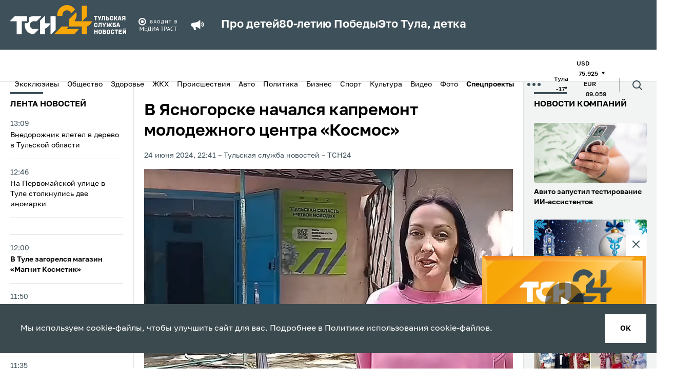

--- FILE ---
content_type: text/html; charset=UTF-8
request_url: https://www.tsn24.ru/2024/06/24/310396-v-yasnogorske-nachalsya-kapremont-molodezhnogo-tsentra-kosmos/
body_size: 23467
content:
<!DOCTYPE html>
<html lang="ru">
<head>
    <title>В Ясногорске начался капремонт молодежного центра «Космос» &mdash; ТСН 24</title>

    <meta http-equiv="Content-Type" content="text/html; charset=UTF-8" />
<meta name="description" content="В Ясногорске стартовал капитальный ремонт молодежного центра «Космос», расположенного на улице…" />
<link href="/bitrix/cache/css/s1/tsn24/template_5402d9e3d4d6a36d8bd9ca690686f076/template_5402d9e3d4d6a36d8bd9ca690686f076_v1.css?1766994150190061" type="text/css"  data-template-style="true" rel="stylesheet" />
<link rel="amphtml" href="https://www.tsn24.ru/amp/310396/">

        
    <!-- OG CONTEXT -->
    <meta property="og:url" content="https://www.tsn24.ru/2024/06/24/310396-v-yasnogorske-nachalsya-kapremont-molodezhnogo-tsentra-kosmos/">
    <meta name="og:title" content="В Ясногорске начался капремонт молодежного центра «Космос»"/>
    <meta property="og:type" content="website"/>
    <meta name="title" content="В Ясногорске начался капремонт молодежного центра «Космос»"/>
    <meta property="og:image" content="https://www.tsn24.ru/upload/resize_cache/iblock/4c3/1200_630_2/aowowkqs7x2puean8ejhhr9jl9q73f9o.png" /><meta property="og:image:width" content="1200"><meta property="og:image:height" content="630">        <meta property="twitter:card" content="summary_large_image"/>

    <!-- ICONS -->
            <link sizes="57x57"
              href="/local/templates/tsn24/tpl/favicons/apple-touch-icon-57x57.png?13"
              rel="apple-touch-icon">
            <link sizes="60x60"
              href="/local/templates/tsn24/tpl/favicons/apple-touch-icon-60x60.png?13"
              rel="apple-touch-icon">
            <link sizes="72x72"
              href="/local/templates/tsn24/tpl/favicons/apple-touch-icon-72x72.png?13"
              rel="apple-touch-icon">
            <link sizes="76x76"
              href="/local/templates/tsn24/tpl/favicons/apple-touch-icon-76x76.png?13"
              rel="apple-touch-icon">
            <link sizes="114x114"
              href="/local/templates/tsn24/tpl/favicons/apple-touch-icon-114x114.png?13"
              rel="apple-touch-icon">
            <link sizes="120x120"
              href="/local/templates/tsn24/tpl/favicons/apple-touch-icon-120x120.png?13"
              rel="apple-touch-icon">
            <link sizes="144x144"
              href="/local/templates/tsn24/tpl/favicons/apple-touch-icon-144x144.png?13"
              rel="apple-touch-icon">
            <link sizes="152x152"
              href="/local/templates/tsn24/tpl/favicons/apple-touch-icon-152x152.png?13"
              rel="apple-touch-icon">
            <link sizes="180x180"
              href="/local/templates/tsn24/tpl/favicons/apple-touch-icon-180x180.png?13"
              rel="apple-touch-icon">
            <link sizes="1024x1024"
              href="/local/templates/tsn24/tpl/favicons/apple-touch-icon-1024x1024.png?13"
              rel="apple-touch-icon">
    
    <link sizes="16x16 32x32 64x64" href="/local/templates/tsn24/tpl/favicons/favicon.png?13" type="image/png" rel="icon">
    <link href="/local/templates/tsn24/tpl/assets/img/favicon.svg" rel="icon" type="image/svg+xml">
    <link rel="shortcut icon" href="/local/templates/tsn24/tpl/favicons/favicon.ico?13">

    <meta name="viewport" content="width=device-width, initial-scale=1.0">
    <meta name="mobile-web-app-capable" content="yes">
    <meta name="theme-color" content="#fff">
    <meta name="application-name" content="Media">

    <link rel="icon" type="image/png" sizes="16x16" href="/local/templates/tsn24/tpl/favicons/favicon-16x16.png?13">
    <link rel="icon" type="image/png" sizes="32x32" href="/local/templates/tsn24/tpl/favicons/favicon-32x32.png?13">
    <link rel="icon" type="image/png" sizes="48x48" href="/local/templates/tsn24/tpl/favicons/favicon-48x48.png?13">
    <link rel="icon" type="image/png" sizes="228x228" href="/local/templates/tsn24/tpl/favicons/coast-228x228.png?13">

    <meta name="apple-mobile-web-app-capable" content="yes">
    <meta name="apple-mobile-web-app-status-bar-style" content="black-translucent">
    <meta name="apple-mobile-web-app-title" content="Media">

    <meta name="msapplication-TileColor" content="#fff">
    <meta name="msapplication-TileImage" content="/local/templates/tsn24/tpl/favicons/mstile-144x144.png">
    <meta name="msapplication-config" content="/local/templates/tsn24/tpl/favicons/browserconfig.xml">

    <link rel="manifest" href="/local/templates/tsn24/tpl/favicons/manifest.json">
    <link rel="yandex-tableau-widget" href="/local/templates/tsn24/tpl/favicons/yandex-browser-manifest.json">
    <link href="/local/templates/tsn24/tpl/fonts/Golos-Text_VF.woff2" as="font" crossorigin="anonymous"
          rel="preload">

    <link rel="preconnect" href="https://mc.yandex.ru" crossorigin="anonymous">
    <link rel="preconnect" href="https://yandex.ru" crossorigin="anonymous">

    <meta name="yandex-verification" content="1f3f7e1de57c5de8" />

            <script data-skip-moving="true" src="https://unpkg.com/@retell/player-js@latest/dist/common.min.js"></script>
        <link rel="stylesheet" type="text/css" href="https://cdn.jsdelivr.net/npm/slick-carousel@1.8.1/slick/slick.css"/>
        <link rel="stylesheet" type="text/css" href="https://cdn.jsdelivr.net/npm/slick-carousel@1.8.1/slick/slick-theme.css"/>
                            
    <link rel="canonical" href="https://www.tsn24.ru/2024/06/24/310396-v-yasnogorske-nachalsya-kapremont-molodezhnogo-tsentra-kosmos/">
    <style>
        .article__block[data-type='social'] iframe {
            margin: 0 auto;
            display: block;
        }
    </style>

                    <script data-skip-moving="true">window.yaContextCb = window.yaContextCb || []</script>
    <script data-skip-moving="true" src="https://yandex.ru/ads/system/context.js" async></script>
    <script data-skip-moving="true"
            type="text/javascript" src="https://code.giraff.io/data/widget-v2_tsn24ru.js" async></script>
</head>
<body>
<!-- Yandex.Metrika counter -->
<script type="text/javascript" data-skip-moving="true">
    (function (m, e, t, r, i, k, a) {
        m[i] = m[i] || function () {
            (m[i].a = m[i].a || []).push(arguments)
        };
        m[i].l = 1 * new Date();
        for (var j = 0; j < document.scripts.length; j++) {
            if (document.scripts[j].src === r) {
                return;
            }
        }
        k = e.createElement(t), a = e.getElementsByTagName(t)[0], k.async = 1, k.src = r, a.parentNode.insertBefore(k, a)
    })
    (window, document, "script", "https://mc.yandex.ru/metrika/tag.js", "ym");

    ym(9779956, "init", {
        clickmap: true,
        trackLinks: true,
        accurateTrackBounce: true
    });
</script>
<noscript>
    <div><img src="https://mc.yandex.ru/watch/9779956" style="position:absolute; left:-9999px;" alt=""/></div>
</noscript>
<!-- /Yandex.Metrika counter -->
    <!-- Top.Mail.Ru counter -->
    <script type="text/javascript" data-skip-moving="true">
        var _tmr = window._tmr || (window._tmr = []);
        _tmr.push({id: "2066463", type: "pageView", start: (new Date()).getTime()});
        (function (d, w, id) {
            if (d.getElementById(id)) return;
            var ts = d.createElement("script");
            ts.type = "text/javascript";
            ts.async = true;
            ts.id = id;
            ts.src = "https://top-fwz1.mail.ru/js/code.js";
            var f = function () {
                var s = d.getElementsByTagName("script")[0];
                s.parentNode.insertBefore(ts, s);
            };
            if (w.opera == "[object Opera]") {
                d.addEventListener("DOMContentLoaded", f, false);
            } else {
                f();
            }
        })(document, window, "tmr-code");
    </script>
    <noscript>
        <div><img src="https://top-fwz1.mail.ru/counter?id=2066463;js=na" style="position:absolute;left:-9999px;"
                  alt="Top.Mail.Ru"/></div>
    </noscript>
    <!-- /Top.Mail.Ru counter -->
 <!-- Top100 (Kraken) Counter -->
    <script data-skip-moving="true">
        (function (w, d, c) {
            (w[c] = w[c] || []).push(function () {
                var options = {
                    project: 2504503,
                    element: 'top100_widget',
                };
                try {
                    w.top100Counter = new top100(options);
                } catch (e) {
                }
            });
            var n = d.getElementsByTagName("script")[0],
                s = d.createElement("script"),
                f = function () {
                    n.parentNode.insertBefore(s, n);
                };
            s.type = "text/javascript";
            s.async = true;
            s.src =
                (d.location.protocol == "https:" ? "https:" : "http:") +
                "//st.top100.ru/top100/top100.js";

            if (w.opera == "[object Opera]") {
                d.addEventListener("DOMContentLoaded", f, false);
            } else {
                f();
            }
        })(window, document, "_top100q");
    </script>
    <noscript>
        <img src="https://counter.rambler.ru/top100.cnt?pid=2504503" alt="Топ-100"/>
    </noscript>
    <!-- END Top100 (Kraken) Counter -->
<div style="display: none">
    <!-- 1 -->
    <script data-skip-moving="true" type="text/javascript">
        document.write("<a href='http://www.liveinternet.ru/click' target=_blank><img data-no-lazy='true' src='//counter.yadro.ru/hit?t14.6;r"+ escape(document.referrer)+ ("undefined"==typeof screen?"":";s"+ screen.width+"*"+ screen.height+"*"+ (screen.colorDepth?screen.colorDepth:screen.pixelDepth))+";u"+ escape(document.URL)+";h"+ escape(document.title.substring(0,80))+";"+ Math.random()+"' border=0 width=1 height=1 alt='' title='LiveInternet: показано число просмотров за 24 часа, посетителей за 24 часа и за сегодня'></a>");
    </script> 
    <script data-skip-moving="true">
        var liCounter=function(url,title){var i=new Image();i.src="//counter.yadro.ru/hit?t14.6;r"+ escape(document.referrer)+ (typeof screen=="undefined"?"":";s"+ screen.width+"*"+ screen.height+"*"+ (screen.colorDepth?screen.colorDepth:screen.pixelDepth))+";u"+ escape(url)+";h"+ escape(title)+";"+ Math.random();};
    </script> 
</div>

<iframe class="relap-runtime-iframe" style="position:absolute;top:-9999px;left:-9999px;visibility:hidden;" srcdoc="<script data-skip-moving='true' src='https://relap.io/v7/relap.js' data-relap-token='7i5XD0vPS7ZL6ezp'></script>"></iframe>
<input type="hidden" name="sessid" id="sessid" value="68144b961e11ef15f87efa6330e06525" /><div id="panel"></div>
<div id="adfox_16473745375024348" class="display-hide-md"></div>
<div id="fix">
    <div id="bt-closer">
        <img src="/local/templates/tsn24/img/close.png" width="12" height="12" alt="Close" onclick="document.getElementById('fix').style.display='none'"/>
    </div>
    <div id="yandex_ad_sticky" style="background:#75888E!important;"></div>
</div>

<div id="adfox_164737471521385869" class="display-hide-min-md"></div>
<header>
    <div class="header-top">
        <div class="container">
            <div class="header-wrapper">
                <a class="header-logo" href="/">
                    <picture>
                        <source media="(max-width: 1025px)"
                                srcset="/local/templates/tsn24/tpl/assets/img/logo-dark.svg?13">
                        <img src="/local/templates/tsn24/tpl/assets/img/logo-dark.svg?13" alt="logo"
                        width="226" height="57">
                    </picture>
                    <!--span>Тульская<br>служба<br>новостей</span-->
                </a>
								<img class="header-sublogo" src="/local/templates/tsn24/tpl/assets/img/media_trast.svg?13" width="80" alt="mediatrast">
				
				
                <div class="header-search">
                    <div class="header-search__wrapper">
                        <form class="header-search__field" method="get" action="/search/">
                            <div class="header-search__row">
                                <input class="header-search__input" name="q" type="search" placeholder="Поиск">
                                <button>
                                    <span class="ico ico--search">
                                        <svg>
                                          <use xlink:href="/local/templates/tsn24/tpl/sprites/sprite.svg#search"></use>
                                        </svg>
                                    </span>
                                </button>
                            </div>
                            <div class="header-search__date" data-calendar>
                                <div class="header-search__box" data-calendar-open>
                                    <div class="header-search__btn">
                                        <picture class="header-search__icon">
                                            <source media="(max-width: 1024px)" srcset="/local/templates/tsn24/tpl/assets/img/calendar-icon-white.svg">
                                            <img src="/local/templates/tsn24/tpl/assets/img/calendar-icon.svg" alt="">
                                        </picture>
                                    </div>
                                    <p data-calendar-text>Дата или период</p>
                                </div>
                                <input class="header-search__contol" id="startDateHeader" name="from" type="text" data-input-search-1>
                                <input class="header-search__contol" id="endDateHeader" name="to" type="text" data-input-search-2>
                            </div>
                        </form>
                    </div>
                    <button class="header-search__toggler" data-search_toggler="">
                        <span class="ico ico--search">
                          <svg xmlns="http://www.w3.org/2000/svg" viewBox="0 0 24 24" fill="none" id="search"><path d="M18 11a7 7 0 11-14 0 7 7 0 0114 0zM21 21l-4.35-4.35" stroke="#fff" stroke-width="2" stroke-linecap="round" stroke-linejoin="round"></path></svg>
                        </span>
                    </button>
                </div>
				
                <button class="header-toggler" data-menu_toggler="" aria-label="menu toggler">
                    <span></span><span></span><span></span>
                </button>
                                    <div class="header-top-marquee">
                    <span class="ico ico--megaphone">
                       <svg>
                         <use xlink:href="/local/templates/tsn24/tpl/sprites/sprite.svg#megaphone"></use>
                       </svg>
                    </span>
					<div class="new-header-specials">
						<a href="/specials/pro-detey/">Про детей</a>
						<a href="/specials/80-letiyu-pobedy/">80-летию Победы</a>
						<a href="/specials/eto-tula-detka/">Это Тула, детка</a>
					</div>
					                    </div>
                            </div>
        </div>
    </div>
    <div class="header-bottom">
        <div class="container">
            <div class="header-mobile-menu">

                <!--button class="header-bottom-message" data-toggle="modal" data-target="#modal-news">
                    <span class="ico ico--header_message">
                        <svg>
                          <use xlink:href="/local/templates/tsn24/tpl/sprites/sprite.svg#header_message"></use>
                        </svg>
                    </span>
                    <span>Сообщить новость</span>
                </button-->

                
        <ul class="header-bottom-menu" data-bottom_menu>
                                <li>
                        <a href="/categoryhome/exclusives/">
                            Эксклюзивы                        </a>
                    </li>
                                                <li>
                        <a href="/category/news/">
                            Общество                        </a>
                    </li>
                                                <li>
                        <a href="/category/healthy/">
                            Здоровье                        </a>
                    </li>
                                                <li>
                        <a href="/category/jkh/">
                            ЖКХ                        </a>
                    </li>
                                                <li>
                        <a href="/category/incidents/">
                            Происшествия                        </a>
                    </li>
                                                <li>
                        <a href="/category/avto/">
                            Авто                        </a>
                    </li>
                                                <li>
                        <a href="/category/politics/">
                            Политика                        </a>
                    </li>
                                                <li>
                        <a href="/category/buisness/">
                            Бизнес                        </a>
                    </li>
                                                <li>
                        <a href="/category/sports/">
                            Спорт                        </a>
                    </li>
                                                <li>
                        <a href="/category/culture/">
                            Культура                        </a>
                    </li>
                                                <li>
                        <a href="/category/video/">
                            Видео                        </a>
                    </li>
                                                <li>
                        <a href="/category/photo/">
                            Фото                        </a>
                    </li>
                                                <li class="header-bottom-menu__item">
                        <button class="menu-btn" data-menu-btn-toggle>
                            <b>Спецпроекты</b>                            <img class="menu-btn-icon"
                                 src="/local/templates/tsn24/tpl/assets/img/arrow-toggle.svg" alt="<b>Спецпроекты</b>"
                                 data-arrow-toggle>
                        </button>
                        <ul class="menu-sub-list" data-menu-sub>
                                                            <li class="menu-sub-item">
                                    <a class="menu-sub-link" href="/specials/pro-detey/">
                                        Про детей                                    </a>
                                </li>
                                                            <li class="menu-sub-item">
                                    <a class="menu-sub-link" href="/specials/za-stsenoy/">
                                        За сценой                                    </a>
                                </li>
                                                            <li class="menu-sub-item">
                                    <a class="menu-sub-link" href="/specials/eto-tula-detka/">
                                        Это Тула, детка                                    </a>
                                </li>
                                                            <li class="menu-sub-item">
                                    <a class="menu-sub-link" href="/specials/80-letiyu-pobedy/">
                                        80-летию Победы                                    </a>
                                </li>
                                                            <li class="menu-sub-item">
                                    <a class="menu-sub-link" href="/specials/zdravstvuy-dedushka-moroz-/">
                                        Здравствуй, Дедушка Мороз!                                     </a>
                                </li>
                                                            <li class="menu-sub-item">
                                    <a class="menu-sub-link" href="/specials/zaryadka-s-tsn24/">
                                        Зарядка с ТСН24                                    </a>
                                </li>
                                                            <li class="menu-sub-item">
                                    <a class="menu-sub-link" href="/specials/proradio/">
                                        PROрадио                                    </a>
                                </li>
                                                            <li class="menu-sub-item">
                                    <a class="menu-sub-link" href="/specials/podnadzorom/">
                                        ПодНадзором                                    </a>
                                </li>
                                                            <li class="menu-sub-item">
                                    <a class="menu-sub-link" href="/specials/neyrogoroskop/">
                                        НейроГороскоп                                    </a>
                                </li>
                                                            <li class="menu-sub-item">
                                    <a class="menu-sub-link" href="/specials/chitaem-s-tsn24/">
                                        Читаем с ТСН24                                    </a>
                                </li>
                                                            <li class="menu-sub-item">
                                    <a class="menu-sub-link" href="/specials/sprosi-u-psikhologa/">
                                        Спроси у психолога                                    </a>
                                </li>
                                                            <li class="menu-sub-item">
                                    <a class="menu-sub-link" href="/specials/tulskaya-oblast-glazami-neyroseti/">
                                        Глазами нейросети                                    </a>
                                </li>
                                                            <li class="menu-sub-item">
                                    <a class="menu-sub-link" href="/specials/chto-budet-esli-/">
                                        Что будет, если...                                    </a>
                                </li>
                                                            <li class="menu-sub-item">
                                    <a class="menu-sub-link" href="/specials/mam-davay-zavedem-/">
                                        Мам, давай заведем...                                    </a>
                                </li>
                                                    </ul>
                    </li>
                                    </ul>
            <button class="header-dots" data-menu_toggler=""><span></span></button>
        <div class="header-bottom-submenu">
            <div class="container">
                <ul>
                                            <li>
                            <a href="/category/opk/">
                                ОПК                            </a>
                        </li>
                                            <li>
                            <a href="/category/dich-v-tule/">
                                Дичь                            </a>
                        </li>
                                            <li>
                            <a href="/category/recommended/">
                                ТСН24 рекомендует                            </a>
                        </li>
                                            <li>
                            <a href="/videos/web/">
                                <span class="flexmenu"><svg xmlns="http://www.w3.org/2000/svg" width="16" height="16" fill="red" class="bi bi-record-circle" viewBox="0 0 16 16"><path d="M8 15A7 7 0 1 1 8 1a7 7 0 0 1 0 14m0 1A8 8 0 1 0 8 0a8 8 0 0 0 0 16"/><path d="M11 8a3 3 0 1 1-6 0 3 3 0 0 1 6 0"/></svg> Камеры</span>                            </a>
                        </li>
                                            <li>
                            <a href="/foradvertisers/">
                                Реклама                            </a>
                        </li>
                                            <li>
                            <a href="/about/">
                                О нас                            </a>
                        </li>
                                            <li>
                            <a href="/about/redaction/">
                                Редакция                            </a>
                        </li>
                                    </ul>
            </div>
        </div>
                                        <ul class="header-bottom-info">
                                                    <li>
                                <span>Тула</span>
                                <span>-17&deg;</span>
                            </li>
                                                <!--li><span>Пробки</span><span>5 баллов</span></li-->
                                                <li>
                            <div>
                                <span>USD</span>
                                <span>
                                75.925                                                                <span class="ico ico--triangle ico--invert">
                                  <svg>
                                    <use xlink:href="/local/templates/tsn24/tpl/sprites/sprite.svg#triangle"></use>
                                  </svg>
                                </span>
                            </span>
                            </div>
                            <div>
                                <span>EUR</span>
                                <span>
                                89.059                                                                <span class="ico ico--triangle ">
                                  <svg>
                                    <use xlink:href="/local/templates/tsn24/tpl/sprites/sprite.svg#triangle"></use>
                                  </svg>
                                </span>
                            </span>
                            </div>
                        </li>
                                            </ul>
                                <div class="header-search">
                    <div class="header-search__wrapper">
                        <form class="header-search__field" method="get" action="/search/">
                            <div class="header-search__row">
                                <input class="header-search__input" name="q" type="search" placeholder="Поиск">
                                <button>
                                    <span class="ico ico--search">
                                        <svg>
                                          <use xlink:href="/local/templates/tsn24/tpl/sprites/sprite.svg#search"></use>
                                        </svg>
                                    </span>
                                </button>
                            </div>
                            <div class="header-search__date" data-calendar>
                                <div class="header-search__box" data-calendar-open>
                                    <div class="header-search__btn">
                                        <picture class="header-search__icon">
                                            <source media="(max-width: 1024px)" srcset="/local/templates/tsn24/tpl/assets/img/calendar-icon-white.svg">
                                            <img src="/local/templates/tsn24/tpl/assets/img/calendar-icon.svg" alt="">
                                        </picture>
                                    </div>
                                    <p data-calendar-text>Дата или период</p>
                                </div>
                                <input class="header-search__contol" id="startDateHeader" name="from" type="text" data-input-search-1>
                                <input class="header-search__contol" id="endDateHeader" name="to" type="text" data-input-search-2>
                            </div>
                        </form>
                    </div>
                    <button class="header-search__toggler" data-search_toggler="">
                        <span class="ico ico--search">
                          <svg>
                            <use xlink:href="/local/templates/tsn24/tpl/sprites/sprite.svg#search"></use>
                          </svg>
                        </span>
                    </button>
                </div>
            </div>
        </div>
    </div>
</header>
<div class="page-content">
    <div class="broadcast-container broadcast-container--fixed" data-broadcast_container>
        <button class="broadcast-fixed_btn" data-broadcast_show><span>Прямой эфир</span></button>
        <div class="broadcast" data-hero_broadcast>
          <button class="broadcast-close_btn broadcast-trueclose" data-broadcast_hide>
              <span class="ico ico--broadcast-close">
                  <svg>
                    <use xlink:href="/local/templates/tsn24/tpl/sprites/sprite.svg#broadcast-close"></use>
                  </svg>
              </span>
          </button>
          <div class="broadcast-iframe">
            <button class="broadcast-play" data-broadcast_play="https://ok.ru/videoembed/9707339980377?nochat=1&autoplay=1">
                <span class="ico ico--play">
                    <svg>
                      <use xlink:href="/local/templates/tsn24/tpl/sprites/sprite.svg?sdsd#play"></use>
                    </svg>
                </span>
            </button>
            <img src="/local/templates/tsn24/img/broadcast.jpg?sdsd3" alt="plug">
          </div>
        </div>
		<a class="ctanew" style="display:none!important;" href="/videos/web/">Камеры Тулы</a>
    </div>

<style>
/* SEARCH FIX */
header .header-top .header-search {display:none;}
header.hide-mark .header-top .header-search {display:block;order:3;}
header.hide-mark .header-top .header-search .ico--search svg * {stroke:white!important;}

.flexmenu {display:flex;align-items:center;gap:10px;}
.flexmenu svg * {fill:red;}

.text_block-subtitle {display:none!important;}
.text blockquote.snippet {    font-size: 1.6rem;}
.ctanew {display:block;width:100%;text-align:center;color:#fff;text-transform:uppercase;background:#E31E24;padding:7px 0;margin-top:10px;}
.ctanew:hover {opacity:.75;color:#fff;}
.broadcast-container.fixed, .broadcast-container.broadcast-container--fixed {height:auto;}
@media only screen and (max-width: 767px) {
	.header-wrapper > .header-search {display:none!important;}
	.ctanew {text-transform:inherit;font-weight: 500;font-size: 14px;}
	.broadcast-container.fixed.show, .broadcast-container.broadcast-container--fixed.show {flex-direction:column;}
}

.broadcast-container--fixed .broadcast-trueclose, .broadcast-container.fixed .broadcast-trueclose { display: block; }
.broadcast-container--fixed, .broadcast-container.fixed { display: none; }
.broadcast-container.fixed.but-show { display: inherit; }
</style>
    <div class="container container--split">
            <div class="aside aside--left display-hide-md" data-aside>
        <div class="aside-wrapper" data-container="scroll">
            <div class="aside-title mobile">Лента новостей</div>
                        <ul class="mobile">
            				                <li class="aside-item ">
                    <a href="/2026/01/25/347382-vnedorozhnik-vletel-v-derevo-v-tulskoy-oblasti-/">
                        <div class="aside-item__date" data-date="25.01.2026 13:09:43">
                            13:09                        </div>
                        <div class="aside-item__name">
                                                        Внедорожник влетел в дерево в Тульской области                                                    </div>
                    </a>
                </li>

            				                <li class="aside-item ">
                    <a href="/2026/01/25/347381-na-pervomayskoy-ulitse-v-tule-stolknulis-dve-inomarki/">
                        <div class="aside-item__date" data-date="25.01.2026 12:46:26">
                            12:46                        </div>
                        <div class="aside-item__name">
                                                        На Первомайской улице в Туле столкнулись две иномарки                                                    </div>
                    </a>
                </li>

            				                <li class="aside-item display-hide-md">
                    <div id="adfox_164743098825865416"></div>
                </li>
                                <li class="aside-item display-hide-min-md">
                    <div id="adfox_164855518204716821"></div>
                </li>
                            				                <li class="aside-item aside-item--highlight ">
                    <a href="/2026/01/25/347380-v-tule-zagorelsya-magazin-magnit-kosme-tik/">
                        <div class="aside-item__date" data-date="25.01.2026 12:00:03">
                            12:00                        </div>
                        <div class="aside-item__name">
                                                        В Туле загорелся магазин «Магнит Косме­тик»                                                    </div>
                    </a>
                </li>

            				                <li class="aside-item ">
                    <a href="/2026/01/25/347379-pridet-poteplenie-sinoptik-ilin-rasskazal-o-pogode-v-tulskoy-oblasti-s-26-po-30-yanvarya/">
                        <div class="aside-item__date" data-date="25.01.2026 11:50:24">
                            11:50                        </div>
                        <div class="aside-item__name">
                                                        Придет потепление: синоптик Ильин рассказал о погоде в Тульской области с 26 по 30 января                                                    </div>
                    </a>
                </li>

            				                <li class="aside-item ">
                    <a href="/2026/01/25/347378-modulnaya-avtostantsiya-poyavilas-v-poselke-zaokskiy-tulskoy-oblasti-/">
                        <div class="aside-item__date" data-date="25.01.2026 11:35:14">
                            11:35                        </div>
                        <div class="aside-item__name">
                                                        Модульная автостанция появилась в поселке Заокский Тульской области                                                    </div>
                    </a>
                </li>

            				                <li class="aside-item aside-item--highlight ">
                    <a href="/2026/01/25/347282-v-tulskoy-oblasti-za-god-unichtozhili-280-kilogrammov-dikorastushchey-konopli-i-maka/">
                        <div class="aside-item__date" data-date="25.01.2026 11:00:00">
                            11:00                        </div>
                        <div class="aside-item__name">
                                                        В Тульской области за год уничтожили 280 килограммов дикорастущей конопли и мака                                                    </div>
                    </a>
                </li>

            				                <li class="aside-item ">
                    <a href="/2026/01/25/347377-tulskie-politseyskie-pokazali-svoyu-rabotu-v-virtualnom-mire-/">
                        <div class="aside-item__date" data-date="25.01.2026 10:06:56">
                            10:06                        </div>
                        <div class="aside-item__name">
                                                        Тульские полицейские показали свою работу в виртуальном мире                                                    </div>
                    </a>
                </li>

            				                <li class="aside-item ">
                    <a href="/2026/01/25/347376-v-tulskoy-oblasti-24-yanvarya-spasateli-potushili-vosem-pozharov-/">
                        <div class="aside-item__date" data-date="25.01.2026 09:13:16">
                            09:13                        </div>
                        <div class="aside-item__name">
                                                        В Тульской области 24 января спасатели потушили восемь пожаров                                                    </div>
                    </a>
                </li>

            				                <li class="aside-item ">
                    <a href="/2026/01/25/347375-v-tulskoy-oblasti-voditel-sbil-losya--3/">
                        <div class="aside-item__date" data-date="25.01.2026 08:53:23">
                            08:53                        </div>
                        <div class="aside-item__name">
                                                        В Тульской области водитель сбил лося                                                    </div>
                    </a>
                </li>

            				                <li class="aside-item aside-item--highlight ">
                    <a href="/2026/01/25/347313-ot-edinovremennykh-vyplat-do-pomoshchi-v-seme-zhilya-kakie-mery-podderzhki-dostupny-dlya-studentov-i/">
                        <div class="aside-item__date" data-date="25.01.2026 07:10:00">
                            07:10                        </div>
                        <div class="aside-item__name">
                                                        От единовременных выплат до помощи в съеме жилья: какие меры поддержки доступны для студентов и студенческих семей с детьми                                                    </div>
                    </a>
                </li>

                    </ul>
                <ul class="">
            				                <li class="aside-item ">
                    <a href="/2026/01/25/347327-test-dlya-gurmanov-smozhete-ugadat-region-rossii-po-ego-traditsionnomu-blyudu/">
                        <div class="aside-item__date" data-date="25.01.2026 06:25:00">
                            06:25                        </div>
                        <div class="aside-item__name">
                                                        Тест для гурманов: сможете угадать регион России по его традиционному блюду                                                    </div>
                    </a>
                </li>
            				                <li class="aside-item ">
                    <a href="/2026/01/25/347234-v-tule-s-prombazy-propali-svai-na-24-milliona-rubley/">
                        <div class="aside-item__date" data-date="25.01.2026 04:00:00">
                            04:00                        </div>
                        <div class="aside-item__name">
                                                        В Туле с промбазы пропали сваи на 24 миллиона рублей                                                    </div>
                    </a>
                </li>
            				                <li class="aside-item ">
                    <a href="/2026/01/25/347216-inogda-stoit-nachat-ne-s-lekarstv-a-s-obuvi-kak-pravilno-podobrat-zimnie-botinki-chtoby-ne-merznut-i/">
                        <div class="aside-item__date" data-date="25.01.2026 02:00:00">
                            02:00                        </div>
                        <div class="aside-item__name">
                                                        Иногда стоит начать не с лекарств, а с обуви: как правильно подобрать зимние ботинки, чтобы не мерзнуть и не болеть                                                    </div>
                    </a>
                </li>
                    </ul>
                <div class="aside-subtitle aside-subtitle--red">
                24 января            </div>
                <ul class="">
            				                <li class="aside-item aside-item--highlight ">
                    <a href="/2026/01/24/347281-v-2025-godu-rospotrebnadzor-priostanovil-rabotu-shesti-zavedeniy-obshchepita-iz-za-kishechnykh-infek/">
                        <div class="aside-item__date" data-date="24.01.2026 23:30:00">
                            23:30                        </div>
                        <div class="aside-item__name">
                                                        В 2025 году Роспотребнадзор приостановил работу шести заведений общепита из-за кишечных инфекций                                                    </div>
                    </a>
                </li>
            				                <li class="aside-item ">
                    <a href="/2026/01/24/347374-zhitel-tulskoy-oblasti-pogasil-krupnuyu-nalogovuyu-zadolzhennost-posle-aresta-zemelnogo-uchastka/">
                        <div class="aside-item__date" data-date="24.01.2026 21:12:08">
                            21:12                        </div>
                        <div class="aside-item__name">
                                                        Житель Тульской области погасил крупную налоговую задолженность после ареста земельного участка                                                    </div>
                    </a>
                </li>
            				                <li class="aside-item ">
                    <a href="/2026/01/24/347373-aktsiya-blokadnyy-khleb-napomnit-zhitelyam-tuly-o-geroizme-leningradtsev-/">
                        <div class="aside-item__date" data-date="24.01.2026 19:38:27">
                            19:38                        </div>
                        <div class="aside-item__name">
                                                        Акция «Блокадный хлеб» напомнит жителям Тулы о героизме ленинградцев                                                    </div>
                    </a>
                </li>
            				                <li class="aside-item ">
                    <a href="/2026/01/24/347372-dlya-ucheta-i-podderzhki-dikikh-zhivotnykh-v-lesakh-tulskoy-oblasti-poyavilis-spetsialnye-kormushki/">
                        <div class="aside-item__date" data-date="24.01.2026 19:33:59">
                            19:33                        </div>
                        <div class="aside-item__name">
                                                        Для учета и поддержки диких животных в лесах Тульской области появились специальные кормушки                                                    </div>
                    </a>
                </li>
            				                <li class="aside-item aside-item--highlight ">
                    <a href="/2026/01/24/347279-tulskaya-oblast-stradaet-ot-sintetiki-za-poslednie-pyat-let-izyato-bolee-polutora-tonn-khimicheskikh/">
                        <div class="aside-item__date" data-date="24.01.2026 19:00:00">
                            19:00                        </div>
                        <div class="aside-item__name">
                                                        Тульская область страдает от «синтетики»: за пять лет изъято более полутора тонн химических наркотиков                                                    </div>
                    </a>
                </li>
            				                <li class="aside-item ">
                    <a href="/2026/01/24/347371-avtobus-21a-zastryal-v-snegu-po-puti-v-derevnyu-myzu/">
                        <div class="aside-item__date" data-date="24.01.2026 18:32:52">
                            18:32                        </div>
                        <div class="aside-item__name">
                                                        Автобус №21А застрял в снегу по пути в деревню Мызу                                                    </div>
                    </a>
                </li>
            				                <li class="aside-item ">
                    <a href="/2026/01/24/347370-dvizhenie-transporta-na-ulitse-mikheeva-v-tule-vremenno-ogranichat-dlya-uborki-snega/">
                        <div class="aside-item__date" data-date="24.01.2026 17:48:09">
                            17:48                        </div>
                        <div class="aside-item__name">
                                                        Движение транспорта на улице Михеева в Туле временно ограничат из-за уборки снега                                                    </div>
                    </a>
                </li>
            				                <li class="aside-item ">
                    <a href="/2026/01/24/347369-esli-eto-to-samoe-chuvstvo-to-zachem-zhdat-v-tule-v-preddverii-tatyaninogo-dnya-sostoyalas-studenche/">
                        <div class="aside-item__date" data-date="24.01.2026 17:09:49">
                            17:09                        </div>
                        <div class="aside-item__name">
                                                        «Если это – то самое чувство, то зачем ждать?»: в Туле в преддверии Татьяниного дня состоялась студенческая свадьба                                                    </div>
                    </a>
                </li>
            				                <li class="aside-item ">
                    <a href="/2026/01/24/347368-na-ulitse-mosina-v-tule-proizoshlo-dtp-s-gruzovikom-i-taksi/">
                        <div class="aside-item__date" data-date="24.01.2026 16:39:55">
                            16:39                        </div>
                        <div class="aside-item__name">
                                                        На улице Мосина в Туле произошло ДТП с грузовиком и такси                                                    </div>
                    </a>
                </li>
            				                <li class="aside-item ">
                    <a href="/2026/01/24/347367-v-administratsii-prokommentirovali-mnogochislennye-zhaloby-tulyakov-na-rabotu-avtobusa-27a-/">
                        <div class="aside-item__date" data-date="24.01.2026 15:51:25">
                            15:51                        </div>
                        <div class="aside-item__name">
                                                        В администрации прокомментировали многочисленные жалобы туляков на работу автобуса №27А                                                    </div>
                    </a>
                </li>
            				                <li class="aside-item ">
                    <a href="/2026/01/24/347336-v-tule-na-torgakh-za-2-2-mln-rubley-prodayut-arestovannyy-porsche-panamera/">
                        <div class="aside-item__date" data-date="24.01.2026 15:00:00">
                            15:00                        </div>
                        <div class="aside-item__name">
                                                        В Туле на торгах за 2,2 млн рублей продают арестованный Porsche Panamera                                                    </div>
                    </a>
                </li>
            				                <li class="aside-item ">
                    <a href="/2026/01/24/347366-dvizhenie-transporta-na-ulitse-sofi-perovskoy-v-tule-ogranichat-s-27-yanvarya/">
                        <div class="aside-item__date" data-date="24.01.2026 14:41:09">
                            14:41                        </div>
                        <div class="aside-item__name">
                                                        Движение транспорта на улице Софьи Перовской в Туле ограничат с 27 января                                                    </div>
                    </a>
                </li>
            				                <li class="aside-item ">
                    <a href="/2026/01/24/347365-lyubov-dlya-nas-eto-semya-tulskie-molodozheny-studenty-rasskazali-o-svoem-brakosochetanii-/">
                        <div class="aside-item__date" data-date="24.01.2026 13:37:30">
                            13:37                        </div>
                        <div class="aside-item__name">
                                                        «Любовь для нас - это семья»: тульские молодожены-студенты рассказали о своем бракосочетании                                                    </div>
                    </a>
                </li>
            				                <li class="aside-item ">
                    <a href="/2026/01/24/347364-na-proletarskom-mostu-v-tule-odnovremenno-proizoshlo-dva-dtp/">
                        <div class="aside-item__date" data-date="24.01.2026 13:24:44">
                            13:24                        </div>
                        <div class="aside-item__name">
                                                        На Пролетарском мосту в Туле одновременно произошло два ДТП                                                    </div>
                    </a>
                </li>
            				                <li class="aside-item ">
                    <a href="/2026/01/24/347363-tulskikh-molodozhenov-studentov-pozdravila-zamestitel-gubernatora-natalya-arkhipova-/">
                        <div class="aside-item__date" data-date="24.01.2026 13:16:35">
                            13:16                        </div>
                        <div class="aside-item__name">
                                                        Тульских молодоженов-студентов поздравила заместитель губернатора Наталья Архипова                                                    </div>
                    </a>
                </li>
            				                <li class="aside-item ">
                    <a href="/2026/01/24/347362-tulyaki-pozhalovalis-na-rabotu-avtobusa-27a/">
                        <div class="aside-item__date" data-date="24.01.2026 13:06:57">
                            13:06                        </div>
                        <div class="aside-item__name">
                                                        Туляки пожаловались на работу автобуса №27А                                                    </div>
                    </a>
                </li>
            				                <li class="aside-item ">
                    <a href="/2026/01/24/347361-v-tulskoy-oblasti-v-preddverii-dnya-studenta-za-dva-dnya-brak-zaregistrirovali-srazu-22-pary/">
                        <div class="aside-item__date" data-date="24.01.2026 12:33:46">
                            12:33                        </div>
                        <div class="aside-item__name">
                                                        В Тульской области в преддверии Дня студента брак зарегистрировали сразу 22 пары                                                    </div>
                    </a>
                </li>
            				                <li class="aside-item ">
                    <a href="/2026/01/24/347360-v-preddverii-tatyaninogo-dnya-v-tule-prokhodit-studencheskaya-svadba-/">
                        <div class="aside-item__date" data-date="24.01.2026 12:25:59">
                            12:25                        </div>
                        <div class="aside-item__name">
                                                        В преддверии Татьяниного дня в Туле проходит студенческая свадьба                                                    </div>
                    </a>
                </li>
            				                <li class="aside-item aside-item--highlight ">
                    <a href="/2026/01/24/347295-nasha-gera-umerla-v-strashnykh-mukakh-veterinar-iz-tuly-podal-v-sud-posle-posta-v-podslushke-o-smert/">
                        <div class="aside-item__date" data-date="24.01.2026 12:00:00">
                            12:00                        </div>
                        <div class="aside-item__name">
                                                        «Наша Гера умерла в страшных муках»: ветеринар из Тулы подал в суд после поста в «подслушке» о смерти собаки                                                    </div>
                    </a>
                </li>
            				                <li class="aside-item ">
                    <a href="/2026/01/24/347359-tulyakam-rasskazali-kak-vybrat-psikhologa-po-umu-i-serdtsu/">
                        <div class="aside-item__date" data-date="24.01.2026 11:24:24">
                            11:24                        </div>
                        <div class="aside-item__name">
                                                        Тулякам рассказали, как выбрать психолога по уму и сердцу                                                    </div>
                    </a>
                </li>
            				                <li class="aside-item aside-item--highlight ">
                    <a href="/2026/01/24/347358-tulskie-politseyskimi-zaderzhali-muzhchinu-kotoryy-namerevalsya-ustroit-vzryv-gaza-v-dome-/">
                        <div class="aside-item__date" data-date="24.01.2026 11:16:11">
                            11:16                        </div>
                        <div class="aside-item__name">
                                                        Тульские полицейские задержали мужчину, который намеревался устроить взрыв газа в доме                                                    </div>
                    </a>
                </li>
            				                <li class="aside-item aside-item--highlight ">
                    <a href="/2026/01/24/347357-rovno-15-let-nazad-proizoshyel-terakt-v-domodedovo-v-rezultate-vzryva-pogib-zhitel-tulskoy-oblasti-e/">
                        <div class="aside-item__date" data-date="24.01.2026 10:01:51">
                            10:01                        </div>
                        <div class="aside-item__name">
                                                        Ровно 15 лет назад произошёл теракт в Домодедово: в результате взрыва погиб житель Тульской области, ещё один пострадал                                                    </div>
                    </a>
                </li>
            				                <li class="aside-item ">
                    <a href="/2026/01/24/347356-v-sele-popovka-tulskoy-oblasti-otkrylsya-novyy-dom-kultury/">
                        <div class="aside-item__date" data-date="24.01.2026 09:48:40">
                            09:48                        </div>
                        <div class="aside-item__name">
                                                        В селе Поповка Тульской области открылся новый дом культуры                                                    </div>
                    </a>
                </li>
            				                <li class="aside-item ">
                    <a href="/2026/01/24/347355-v-tulskoy-oblasti-23-yanvarya-spasateli-potushili-odin-pozhar-/">
                        <div class="aside-item__date" data-date="24.01.2026 09:40:13">
                            09:40                        </div>
                        <div class="aside-item__name">
                                                        В Тульской области 23 января спасатели потушили один пожар                                                    </div>
                    </a>
                </li>
            				                <li class="aside-item ">
                    <a href="/2026/01/24/347354-utrom-24-yanvarya-v-tule-zatopilo-tsentralnyy-pereulok-/">
                        <div class="aside-item__date" data-date="24.01.2026 09:31:54">
                            09:31                        </div>
                        <div class="aside-item__name">
                                                        Утром 24 января в Туле затопило Центральный переулок                                                    </div>
                    </a>
                </li>
            				                <li class="aside-item ">
                    <a href="/2026/01/24/347353-stalo-izvestno-kto-prosledit-za-poryadkom-v-tule-24-i-25-yanvarya/">
                        <div class="aside-item__date" data-date="24.01.2026 08:55:49">
                            08:55                        </div>
                        <div class="aside-item__name">
                                                        Стало известно, кто проследит за порядком в Туле 24 и 25 января                                                    </div>
                    </a>
                </li>
            				                <li class="aside-item ">
                    <a href="/2026/01/24/347352-tulyaki-izbavilis-ot-peni-na-737-tysyach-rubley-pri-pogashenii-gazovoy-zadolzhennosti-v-kontse-2025-/">
                        <div class="aside-item__date" data-date="24.01.2026 08:27:23">
                            08:27                        </div>
                        <div class="aside-item__name">
                                                        Туляки избавились от пени на 737 тысяч рублей при погашении газовой задолженности в конце 2025 года                                                    </div>
                    </a>
                </li>
            				                <li class="aside-item ">
                    <a href="/2026/01/24/347322-zakladchitsa-iz-tuly-osporila-v-sude-11-letniy-srok/">
                        <div class="aside-item__date" data-date="24.01.2026 08:00:00">
                            08:00                        </div>
                        <div class="aside-item__name">
                                                        Закладчица из Тулы попыталась оспорить в суде 11-летний срок                                                    </div>
                    </a>
                </li>
            				                <li class="aside-item ">
                    <a href="/2026/01/24/347325-v-yanvare-mashiny-59-raz-pregrazhdali-put-tramvayam-krivo-parkovalis-ili-buksovali-na-putyakh-nazvan/">
                        <div class="aside-item__date" data-date="24.01.2026 07:10:00">
                            07:10                        </div>
                        <div class="aside-item__name">
                                                        В январе машины 59 раз преграждали путь трамваям – криво парковались или буксовали на путях: названы самые проблемные участки в Туле                                                    </div>
                    </a>
                </li>
            				                <li class="aside-item aside-item--highlight ">
                    <a href="/2026/01/24/347304-tulyaki-vstayut-na-lyzhi-v-etom-sezone-spros-na-prokat-vyros-vtroe/">
                        <div class="aside-item__date" data-date="24.01.2026 06:25:00">
                            06:25                        </div>
                        <div class="aside-item__name">
                                                        Туляки встают на лыжи: в этом сезоне спрос на прокат вырос втрое                                                    </div>
                    </a>
                </li>
            				                <li class="aside-item ">
                    <a href="/2026/01/24/347196-khrap-u-rebenka-eto-ne-norma-on-ne-proydet-sam-pochemu-deti-sopyat-i-rychat-vo-sne-i-kogda-tochno-na/">
                        <div class="aside-item__date" data-date="24.01.2026 04:00:00">
                            04:00                        </div>
                        <div class="aside-item__name">
                                                        Храп у ребенка – это не норма, он не пройдет сам: почему дети сопят и «рычат» во сне и когда точно надо бежать к врачу?                                                    </div>
                    </a>
                </li>
            				                <li class="aside-item aside-item--highlight ">
                    <a href="/2026/01/24/347319-chereda-indeksatsiy-i-izmeneniya-v-semeynoy-ipoteke-kakie-zakony-vstupyat-v-silu-v-fevrale-2026-goda/">
                        <div class="aside-item__date" data-date="24.01.2026 02:00:00">
                            02:00                        </div>
                        <div class="aside-item__name">
                                                        Череда индексаций и изменения в семейной ипотеке: какие законы вступят в силу в феврале 2026 года                                                    </div>
                    </a>
                </li>
                    </ul>
                <div class="aside-subtitle aside-subtitle--red">
                23 января            </div>
                <ul class="">
            				                <li class="aside-item ">
                    <a href="/2026/01/23/347228-udobnye-stul-i-stol-otsutstvie-shuma-i-neytralnye-tsveta-psikholog-rasskazal-kak-pravilno-organizova/">
                        <div class="aside-item__date" data-date="23.01.2026 23:30:00">
                            23:30                        </div>
                        <div class="aside-item__name">
                                                        Удобные стул и стол, отсутствие шума и нейтральные цвета: психолог рассказал, как правильно организовать рабочее место                                                    </div>
                    </a>
                </li>
            				                <li class="aside-item ">
                    <a href="/2026/01/23/347351-moshenniki-obmanyvayut-tulyakov-pod-vidom-gosuchrezhdeniy-zaprashivaya-kod-iz-sms-dlya-zapisi/">
                        <div class="aside-item__date" data-date="23.01.2026 22:58:30">
                            22:58                        </div>
                        <div class="aside-item__name">
                                                        Мошенники обманывают туляков под видом госучреждений, запрашивая код из SMS для записи                                                    </div>
                    </a>
                </li>
            				                <li class="aside-item ">
                    <a href="/2026/01/23/347350-tulskiy-akm-sygraet-s-kazanskim-barsom-24-yanvarya/">
                        <div class="aside-item__date" data-date="23.01.2026 22:36:40">
                            22:36                        </div>
                        <div class="aside-item__name">
                                                        Тульский АКМ сыграет с казанским «Барсом» 24 января                                                    </div>
                    </a>
                </li>
            				                <li class="aside-item ">
                    <a href="/2026/01/23/347349-v-tulskoy-oblasti-vyrosla-pogruzka-udobreniy-na-zheleznoy-doroge-po-itogam-2025-goda/">
                        <div class="aside-item__date" data-date="23.01.2026 22:13:48">
                            22:13                        </div>
                        <div class="aside-item__name">
                                                        В Тульской области выросла погрузка удобрений на железной дороге по итогам 2025 года                                                    </div>
                    </a>
                </li>
            				                <li class="aside-item ">
                    <a href="/2026/01/23/347348-v-venyeve-26-yanvarya-oglasyat-prigovor-po-delu-ob-ubiystve-na-svadbe-12-letney-davnosti/">
                        <div class="aside-item__date" data-date="23.01.2026 21:51:16">
                            21:51                        </div>
                        <div class="aside-item__name">
                                                        В Венёве 26 января огласят приговор по делу об убийстве на свадьбе 12-летней давности                                                    </div>
                    </a>
                </li>
            				                <li class="aside-item ">
                    <a href="/2026/01/23/347347-bolee-2-5-tysyach-tulskikh-semey-vospolzovalis-punktom-prokata-detskikh-veshchey/">
                        <div class="aside-item__date" data-date="23.01.2026 21:27:36">
                            21:27                        </div>
                        <div class="aside-item__name">
                                                        Более 2,5 тысяч тульских семей воспользовались пунктом проката детских вещей                                                    </div>
                    </a>
                </li>
            				                <li class="aside-item aside-item--highlight ">
                    <a href="/2026/01/23/347346-v-tule-ne-stali-povyshat-razmer-turisticheskogo-naloga-v-2026-godu/">
                        <div class="aside-item__date" data-date="23.01.2026 21:06:08">
                            21:06                        </div>
                        <div class="aside-item__name">
                                                        В Туле не стали повышать размер туристического налога в 2026 году                                                    </div>
                    </a>
                </li>
            				                <li class="aside-item ">
                    <a href="/2026/01/23/347345-v-tule-otkrylsya-tsentr-probatsii-dlya-pomoshchi-byvshim-zaklyuchyennym/">
                        <div class="aside-item__date" data-date="23.01.2026 20:45:33">
                            20:45                        </div>
                        <div class="aside-item__name">
                                                        В Туле открылся центр пробации для помощи бывшим заключённым                                                    </div>
                    </a>
                </li>
            				                <li class="aside-item ">
                    <a href="/2026/01/23/347344-rabotu-marshruta-tula-shchyekino-stabilizirovali-posle-zhalob-passazhirov/">
                        <div class="aside-item__date" data-date="23.01.2026 20:20:57">
                            20:20                        </div>
                        <div class="aside-item__name">
                                                        Работу маршрута «Тула – Щёкино» стабилизировали после жалоб пассажиров                                                    </div>
                    </a>
                </li>
            				                <li class="aside-item ">
                    <a href="/2026/01/23/347343-proezd-pod-orlovskim-puteprovodom-v-tule-perekroyut-s-23-yanvarya/">
                        <div class="aside-item__date" data-date="23.01.2026 20:01:13">
                            20:01                        </div>
                        <div class="aside-item__name">
                                                        Проезд под Орловским путепроводом в Туле перекроют с 23 января                                                    </div>
                    </a>
                </li>
            				                <li class="aside-item aside-item--highlight ">
                    <a href="/2026/01/23/347227-na-vostochnom-obvode-v-tule-votknut-eshche-odin-dom-pryamo-pered-zdaniem-hoff-/">
                        <div class="aside-item__date" data-date="23.01.2026 20:00:00">
                            20:00                        </div>
                        <div class="aside-item__name">
                                                        На Восточном обводе в Туле «воткнут» еще один дом: прямо перед зданием Hoff                                                    </div>
                    </a>
                </li>
            				                <li class="aside-item ">
                    <a href="/2026/01/23/347342-sud-otobral-u-tulyaka-hyundai-solaris-i-oshtrafoval-za-nevyplatu-kredita/">
                        <div class="aside-item__date" data-date="23.01.2026 19:34:06">
                            19:34                        </div>
                        <div class="aside-item__name">
                                                        Суд отобрал у туляка Hyundai Solaris и оштрафовал за невыплату кредита                                                    </div>
                    </a>
                </li>
            				                <li class="aside-item aside-item--highlight ">
                    <a href="/2026/01/23/347341-vashi-shagi-segodnya-gorazdo-shire-chem-nashi-togda-dmitriy-milyaev-provel-otkrytyy-dialog-so-studen/">
                        <div class="aside-item__date" data-date="23.01.2026 19:17:42">
                            19:17                        </div>
                        <div class="aside-item__name">
                                                        «Ваши шаги сегодня гораздо шире, чем наши тогда»: Дмитрий Миляев провел открытый диалог со студентами тульских вузов                                                    </div>
                    </a>
                </li>
            				                <li class="aside-item ">
                    <a href="/2026/01/23/347340-egor-manin-pokinul-sostav-tulskogo-akm/">
                        <div class="aside-item__date" data-date="23.01.2026 19:06:48">
                            19:06                        </div>
                        <div class="aside-item__name">
                                                        Егор Манин покинул состав тульского АКМ                                                    </div>
                    </a>
                </li>
            				                <li class="aside-item ">
                    <a href="/2026/01/23/347339-putin-dopustil-vozmozhnost-globalnogo-pokholodaniya-vmesto-potepleniya/">
                        <div class="aside-item__date" data-date="23.01.2026 18:46:09">
                            18:46                        </div>
                        <div class="aside-item__name">
                                                        Путин допустил возможность глобального похолодания вместо потепления                                                    </div>
                    </a>
                </li>
                    </ul>
    <style>
.specialiconhighlight {position: relative;top: 3px;width: 16px;height: 16px;margin-right: 4px;}
.specialiconhighlight * {fill: rgb(247, 167, 7);}
.special-flag {font-weight:inherit;}
</style>            <button class="btn btn--gray btn--mobile" data-button="load">показать еще</button>
            <a class="mobile__link" href="/news/">
                <span>Все новости</span>
                <img class="mobile__link-icon" src="/local/templates/tsn24/tpl/assets/img/arrow_right.svg" alt="Все новости">
            </a>
            <a class="link link--arrow" href="/news/" data-all>Все новости</a>
        </div>
    </div>
        <div class="wrapper">
                <script type="application/ld+json">{"@context":"https:\/\/schema.org","@type":"Article","publisher":{"@type":"Organization","name":"\u0422\u0421\u041d24","logo":"https:\/\/www.tsn24.ru\/images\/logo.png","url":"https:\/\/www.tsn24.ru"},"headline":null,"articleBody":"\u0412 \u042f\u0441\u043d\u043e\u0433\u043e\u0440\u0441\u043a\u0435 \u0441\u0442\u0430\u0440\u0442\u043e\u0432\u0430\u043b \u043a\u0430\u043f\u0438\u0442\u0430\u043b\u044c\u043d\u044b\u0439 \u0440\u0435\u043c\u043e\u043d\u0442 \u043c\u043e\u043b\u043e\u0434\u0435\u0436\u043d\u043e\u0433\u043e \u0446\u0435\u043d\u0442\u0440\u0430 \u00ab\u041a\u043e\u0441\u043c\u043e\u0441\u00bb, \u0440\u0430\u0441\u043f\u043e\u043b\u043e\u0436\u0435\u043d\u043d\u043e\u0433\u043e \u043d\u0430 \u0443\u043b\u0438\u0446\u0435 \u041c\u0430\u0448\u0438\u043d\u043e\u0441\u0442\u0440\u043e\u0438\u0442\u0435\u043b\u0435\u0439. \u041e\u0431 \u044d\u0442\u043e\u043c \u0433\u043b\u0430\u0432\u0430 \u043c\u0443\u043d\u0438\u0446\u0438\u043f\u0430\u043b\u044c\u043d\u043e\u0433\u043e \u043e\u0431\u0440\u0430\u0437\u043e\u0432\u0430\u043d\u0438\u044f \u0412\u043b\u0430\u0434\u0438\u043c\u0438\u0440 \u041c\u0443\u0445\u0438\u043d \u0441\u043e\u043e\u0431\u0449\u0438\u043b \u043d\u0430 \u0441\u0432\u043e\u0435\u0439 \u0441\u0442\u0440\u0430\u043d\u0438\u0446\u0435 \u0432 \u0441\u043e\u0446\u0438\u0430\u043b\u044c\u043d\u043e\u0439 \u0441\u0435\u0442\u0438.\r\n \r\n \u0414\u0438\u0440\u0435\u043a\u0442\u043e\u0440 \u0446\u0435\u043d\u0442\u0440\u0430 \u041c\u0430\u0440\u0438\u044f \u0410\u043b\u0435\u043a\u0441\u0430\u043d\u0434\u0440\u043e\u0432\u0430 \u0440\u0430\u0441\u0441\u043a\u0430\u0437\u0430\u043b\u0430, \u0447\u0442\u043e \u0440\u0435\u043c\u043e\u043d\u0442\u0430 \u0432 \u043f\u043e\u043c\u0435\u0449\u0435\u043d\u0438\u0438 \u043d\u0435 \u0431\u044b\u043b\u043e \u0443\u0436\u0435 \u043e\u0447\u0435\u043d\u044c \u0434\u0430\u0432\u043d\u043e. \u0412 \u0440\u0430\u043c\u043a\u0430\u0445 \u0440\u0435\u0430\u043b\u0438\u0437\u0430\u0446\u0438\u0438 \u043f\u0440\u043e\u0433\u0440\u0430\u043c\u043c\u044b \u00ab\u0420\u0430\u0437\u0432\u0438\u0442\u0438\u0435 \u043c\u043e\u043b\u043e\u0434\u0435\u0436\u043d\u043e\u0439 \u043f\u043e\u043b\u0438\u0442\u0438\u043a\u0438 \u0432 \u0422\u0443\u043b\u044c\u0441\u043a\u043e\u0439 \u043e\u0431\u043b\u0430\u0441\u0442\u0438\u00bb \u0444\u0435\u0434\u0435\u0440\u0430\u043b\u044c\u043d\u043e\u0433\u043e \u043f\u0440\u043e\u0435\u043a\u0442\u0430 \u00ab\u041c\u043e\u043b\u043e\u0434\u0435\u0436\u044c \u0420\u043e\u0441\u0441\u0438\u0438\u00bb \u0441\u0442\u0430\u043b\u043e \u0432\u043e\u0437\u043c\u043e\u0436\u043d\u043e \u043f\u0440\u0435\u043e\u0431\u0440\u0430\u0437\u043e\u0432\u0430\u043d\u0438\u0435 \u043c\u043e\u043b\u043e\u0434\u0435\u0436\u043d\u043e\u0433\u043e \u043f\u0440\u043e\u0441\u0442\u0440\u0430\u043d\u0441\u0442\u0432\u0430 \u00ab\u041a\u043e\u0441\u043c\u043e\u0441\u00bb. \r\n \r\n \u0422\u0430\u043a\u0436\u0435 \u043e\u0442\u043c\u0435\u0447\u0430\u0435\u0442\u0441\u044f, \u0447\u0442\u043e \u0440\u0435\u043c\u043e\u043d\u0442\u043d\u044b\u0435 \u0440\u0430\u0431\u043e\u0442\u044b \u043f\u043b\u0430\u043d\u0438\u0440\u0443\u0435\u0442\u0441\u044f \u0437\u0430\u043a\u043e\u043d\u0447\u0438\u0442\u044c 31 \u043e\u043a\u0442\u044f\u0431\u0440\u044f 2024 \u0433\u043e\u0434\u0430. \r\n \r\n \u0420\u0430\u043d\u0435\u0435 \u043c\u044b \u0440\u0430\u0441\u0441\u043a\u0430\u0437\u044b\u0432\u0430\u043b\u0438, \u0447\u0442\u043e\u00a0\u043d\u0430 \u0442\u0440\u0435\u0445 \u0443\u043b\u0438\u0446\u0430\u0445 \u0429\u0435\u043a\u0438\u043d\u0430 \r\n\u0440\u0435\u043c\u043e\u043d\u0442\u0438\u0440\u0443\u044e\u0442 \u0434\u043e\u0440\u043e\u0433\u0438 \u043f\u0440\u043e\u0442\u044f\u0436\u0435\u043d\u043d\u043e\u0441\u0442\u044c\u044e \u043f\u043e\u0447\u0442\u0438 \u043f\u043e\u043b\u0442\u043e\u0440\u0430 \u043a\u0438\u043b\u043e\u043c\u0435\u0442\u0440\u0430.\n","datePublished":"2024-06-24T22:41:25+03:00","dateModified":"2024-06-24T22:41:25+03:00","identifier":"310396","mainEntityOfPage":"https:\/\/www.tsn24.ru\/2024\/06\/24\/310396-v-yasnogorske-nachalsya-kapremont-molodezhnogo-tsentra-kosmos\/","author":{"@type":"Person","name":"\u0410\u043d\u043d\u0430 \u041a\u043e\u043c\u043e\u0432\u0430","url":"https:\/\/www.tsn24.ru\/authors\/anna-komova\/"},"isAccessibleForFree":true,"url":"https:\/\/www.tsn24.ru\/2024\/06\/24\/310396-v-yasnogorske-nachalsya-kapremont-molodezhnogo-tsentra-kosmos\/","keywords":"\u041a\u0430\u043f\u0440\u0435\u043c\u043e\u043d\u0442,\u0422\u0443\u043b\u044c\u0441\u043a\u0430\u044f \u043e\u0431\u043b\u0430\u0441\u0442\u044c,\u0422\u0443\u043b\u044c\u0441\u043a\u0438\u0435 \u043d\u043e\u0432\u043e\u0441\u0442\u0438","image":["\/upload\/resize_cache\/iblock\/4c3\/720_460_1\/aowowkqs7x2puean8ejhhr9jl9q73f9o.png"]}</script>
    <div class="text_block"
         data-container="news">
        <div class="text_block-content"
             data-text_content
             data-start-news
             data-next-news-page="https://www.tsn24.ru/2024/06/24/310395-zhitelnitsa-shchekinskogo-rayona-zaplatila-shtraf-i-lishilas-prav-za-povtornoe-vozhdenie-v-netrezvom/"
             data-this-news-page="https://www.tsn24.ru/2024/06/24/310396-v-yasnogorske-nachalsya-kapremont-molodezhnogo-tsentra-kosmos/"
             data-this-og-image="https://www.tsn24.ru/local/templates/tsn24/tpl/assets/img/og-image-new.jpg"
             data-this-news-title="В Ясногорске начался капремонт молодежного центра «Космос»"
             data-this-id="310396"
             data-this-description="В Ясногорске стартовал капитальный ремонт молодежного центра «Космос», расположенного на улице…"
            >
                            <div class="tags">
                    <ul>
                                            </ul>
                </div>
                            <h1 class="text_block-title">
                    В Ясногорске начался капремонт молодежного центра «Космос»                </h1>
                        <div class="text_block-row">
                <ul class="breadcrumbs">
                    <li>24 июня 2024, 22:41</li>
                    <li>Тульская служба новостей</li>
                    <li>ТСН24</li>
                </ul>
            </div>
            <div class="text_block-row text_block-row--right">
                <!--<div class="text-voice">
                    Прослушать новость
                    <span class="ico ico--headphones">
                      <svg>
                        <use xlink:href="/local/templates/tsn24/tpl/sprites/sprite.svg#headphones"></use>
                      </svg>
                    </span>
                </div>
                <script data-voiced="player" data-skip-moving="true">
                    Retell.init();
                </script>
                <button class="btn btn--share">
                    Поделиться
                    <span class="ico ico--share">
                      <svg>
                        <use xlink:href="/local/templates/tsn24/tpl/sprites/sprite.svg#share"></use>
                      </svg>
                    </span>
                </button>-->
            </div>
                            <div class="text_preview">
                                            <picture>
                                                            <source type="image/webp"
                                        srcset="/upload/resize_cache/iblock/4c3/720_460_2/aowowkqs7x2puean8ejhhr9jl9q73f9o.webp">
                                                            <source type="image/webp"
                                        srcset="/upload/resize_cache/iblock/4c3/343_219_2/aowowkqs7x2puean8ejhhr9jl9q73f9o.webp, /upload/resize_cache/iblock/4c3/720_460_2/aowowkqs7x2puean8ejhhr9jl9q73f9o.webp 2x"
                                        media="(max-width: 768px)">
                            
                            <source srcset="/upload/resize_cache/iblock/4c3/343_219_2/aowowkqs7x2puean8ejhhr9jl9q73f9o.png, /upload/resize_cache/iblock/4c3/720_460_2/aowowkqs7x2puean8ejhhr9jl9q73f9o.png 2x" media="(max-width: 768px)"
                                    type="image/png">
                            <source srcset="/upload/resize_cache/iblock/4c3/720_460_2/aowowkqs7x2puean8ejhhr9jl9q73f9o.png"
                                    type="image/png">

                            <img width="720" height="460" loading="lazy" title="В Ясногорске начался капремонт молодежного центра «Космос»"
                                 src="/upload/resize_cache/iblock/4c3/720_460_2/aowowkqs7x2puean8ejhhr9jl9q73f9o.png" alt="В Ясногорске начался капремонт молодежного центра «Космос»">
                        </picture>

                                                <figcaption>
                                <span>
                                    Фото: глава АМО Ясногорский район Владимир Мухин / "ВКонтакте"                                </span>
                        </figcaption>
                                                        </div>
                        <div class="text">
				                <div data-container="text">
                    <p>В Ясногорске стартовал капитальный ремонт молодежного центра «Космос», расположенного на улице Машиностроителей. Об этом глава муниципального образования Владимир Мухин сообщил на своей странице в социальной сети.</p><p>Директор центра Мария Александрова рассказала, что ремонта в помещении не было уже очень давно. В рамках реализации программы «Развитие молодежной политики в Тульской области» федерального проекта «Молодежь России» стало возможно преобразование молодежного пространства «Космос».</p><p>Также отмечается, что ремонтные работы планируется закончить 31 октября 2024 года.</p><p><i>Ранее мы рассказывали, что </i><i>на трех улицах Щекина </i>
<!--noindex--><a href="https://www.tsn24.ru/2024/06/24/310313-na-trekh-ulitsakh-shchekino-remontiruyut-dorogi-protyazhennostyu-pochti-poltora-kilometra/"><i>ремонтируют дороги</i></a><!--/noindex--><i> протяженностью почти полтора километра.</i></p>                </div>
                                <div class="text-note">
                    Опечатка в&nbsp;тексте? Выделите слово и&nbsp;нажмите Ctrl+Enter
                </div>
                <div id="adfox_164737529743611744-310396" class="display-hide-md"></div>
                                <div id="adfox_164737532474613357-310396" class="display-hide-min-md"></div>
                            </div>
                                    <div class="text-share">
                <div>Подписывайтесь на&nbsp;ТСН24 в</div>
                <ul>
                    <li>
                        <a href="https://news.google.com/publications/CAAqIQgKIhtDQklTRGdnTWFnb0tDSFJ6YmpJMExuSjFLQUFQAQ?hl=ru&gl=RU&ceid=RU:ru"
                           target="_blank" aria-label="google news">
                            <img width="160" height="22" loading="lazy"
                                 src="/local/templates/tsn24/tpl/assets/img/google_news.svg"
                                 alt="share-item">
                        </a>
                    </li>
                    <li>
                        <a href="https://yandex.ru/news/?favid=11678&from=rubric" aria-label="yandex news"
                           target="_blank">
                            <img width="150" height="23" loading="lazy"
                                 src="/local/templates/tsn24/tpl/assets/img/yandex_news.svg"
                                 alt="share-item">
                        </a>
                    </li>
                    <li>
                        <a href="https://zen.yandex.ru/tsn24.ru" aria-label="yandex zen"
                           target="_blank">
                            <img width="72" height="32" loading="lazy"
                                 src="/local/templates/tsn24/tpl/assets/img/yandex_zen.svg"
                                 alt="share-item">
                        </a>
                    </li>
                    <li>
                        <a href="https://t.me/tsn24ru" aria-label="telegram"
                           target="_blank">
                            <img width="96" height="26" loading="lazy"
                                 src="/local/templates/tsn24/tpl/assets/img/telegram_share.svg"
                                 alt="share-item">
                        </a>
                    </li>
                    <li>
                        <a href="https://max.ru/tsn24ru" aria-label="max"
                           target="_blank">
                            <img width="auto" height="26" loading="lazy" style="max-height:26px;"
                                 src="/local/templates/tsn24/tpl/assets/img/max_share.svg"
                                 alt="share-item">
                        </a>
                    </li>
                </ul>
            </div>
                        <div class="text-tags">
                                    <div class="text-tags_row">
                        <div>теги:</div>
                        <ul>
                                                            <li>
                                    <a href="/tags/kapremont/">
                                        Капремонт                                    </a>
                                </li>
                                                            <li>
                                    <a href="/tags/tulskaya-oblast/">
                                        Тульская область                                    </a>
                                </li>
                                                            <li>
                                    <a href="/tags/tulskie-novosti/">
                                        Тульские новости                                    </a>
                                </li>
                                                    </ul>
                    </div>
                                    <div class="text-tags_row">
                        <div>Автор:</div>
                        <ul>
                            <li>
                                <a href="/authors/anna-komova/">
                                    Анна Комова                                </a>
                            </li>
                        </ul>
                    </div>
                            </div>
            <div class="text-share_social">
                <b>Поделиться</b>
                <div class="flex-center">
                    <div class="text-share_social-list"
                         data-curtain data-shape="round"
                         data-services="vkontakte,odnoklassniki,telegram"
                         id="yashare-310396"></div>
                    <button data-copy_link="" title="Скопировать ссылку">
                        <span class="ico ico--social-chain">
                          <svg>
                            <use xlink:href="/local/templates/tsn24/tpl/sprites/sprite.svg#social-chain"></use>
                          </svg>
                        </span>
                    </button>
                </div>
            </div>
            <button class="btn btn--md btn--red" data-cackle-add>
                комментировать&nbsp;<span class="cackle-comment-count" id="count-310396"></span>
            </button>
            <div id="cackle-310396" data-cackle-container data-url="/v-yasnogorske-nachalsya-kapremont-molodezhnogo-tsentra-kosmos/" hidden>
            </div>
                                            <div class="smi24__informer smi24__auto" data-smi-blockid="26217"></div>
                                        <div id="adfox_164855489925664850-310396" class="display-hide-md"></div>
                        <div id="adfox_164855506877249011-310396" class="display-hide-min-md"></div>
                                        <script type="text/javascript"
                        data-skip-moving="true"
                        data-key="dcd6117795f478ae012f56a1a83dc657">
                    (function(w, a) {
                        (w[a] = w[a] || []).push({
                            'script_key': 'dcd6117795f478ae012f56a1a83dc657',
                            'settings': {
                                'sid': 11367
                            }
                        });
                        if(window['_SVKNative_embed']){
                            window['_SVKNative_embed'].initWidgets();
                        }
                    })(window, '_svk_n_widgets');
                </script>
                                </div>
    </div>

            <div class="aside aside--right" data-aside_right>
                <div class="aside-wrapper aside-wrapper--right">
                        <div class="aside-col aside-col--fill">
        <div class="aside-title">Новости компаний</div>
        <ul>
                            <li class="aside-item aside-item--highlight aside-item--row">
                    <a href="/2025/12/30/346096-avito-zapustil-testirovanie-ii-assistentov/">
                                                    <div class="aside-item__col">
                                <div class="aside-item__img">
                                    <picture>
                                        
                                        <source srcset="/upload/resize_cache/iblock/0a8/343_183_2/g3bvzsd03a5osvplng2m4t9nrcvmynqt.jpg" media="(max-width: 768px)"
                                                type="image/jpeg">
                                        <source srcset="/upload/resize_cache/iblock/0a8/300_160_2/g3bvzsd03a5osvplng2m4t9nrcvmynqt.jpg"
                                                type="image/jpeg">

                                        <img width="80" height="80" loading="lazy"
                                             src="/upload/resize_cache/iblock/0a8/300_160_2/g3bvzsd03a5osvplng2m4t9nrcvmynqt.jpg" alt="Авито запустил тестирование ИИ-ассистентов">
                                    </picture>
                                </div>
                            </div>
                                                <div class="aside-item__col">
                            <div class="aside-item__name">
                                Авито запустил тестирование ИИ-ассистентов                            </div>
                        </div>
                    </a>
                </li>
                            <li class="aside-item aside-item--highlight aside-item--row">
                    <a href="/2025/12/30/346081-tulskaya-torgovo-promyshlennaya-palata-podvela-itogi-2025-goda/">
                                                    <div class="aside-item__col">
                                <div class="aside-item__img">
                                    <picture>
                                                                                    <source type="image/webp"
                                                    srcset="/upload/resize_cache/iblock/cca/300_160_2/g47e0q5cixj63qbdtiirfnp6r2qvsck5.webp">
                                                                                    <source type="image/webp"
                                                    srcset="/upload/resize_cache/iblock/cca/343_183_2/g47e0q5cixj63qbdtiirfnp6r2qvsck5.webp"
                                                    media="(max-width: 768px)">
                                        
                                        <source srcset="/upload/resize_cache/iblock/cca/343_183_2/g47e0q5cixj63qbdtiirfnp6r2qvsck5.png" media="(max-width: 768px)"
                                                type="image/png">
                                        <source srcset="/upload/resize_cache/iblock/cca/300_160_2/g47e0q5cixj63qbdtiirfnp6r2qvsck5.png"
                                                type="image/png">

                                        <img width="80" height="80" loading="lazy"
                                             src="/upload/resize_cache/iblock/cca/300_160_2/g47e0q5cixj63qbdtiirfnp6r2qvsck5.png" alt="Тульская Торгово-промышленная палата подвела итоги 2025 года">
                                    </picture>
                                </div>
                            </div>
                                                <div class="aside-item__col">
                            <div class="aside-item__name">
                                Тульская Торгово-промышленная палата подвела итоги 2025 года                            </div>
                        </div>
                    </a>
                </li>
                            <li class="aside-item aside-item--highlight aside-item--row">
                    <a href="/2025/12/29/345852-ded-moroz-i-snegurochka-pozdravili-detey-rabotnikov-kmz-s-nastupayushchim-novym-godom/">
                                                    <div class="aside-item__col">
                                <div class="aside-item__img">
                                    <picture>
                                                                                    <source type="image/webp"
                                                    srcset="/upload/resize_cache/iblock/273/300_160_2/aw3wds9a9p200l4pz001cy4xky3z5pkw.webp">
                                                                                    <source type="image/webp"
                                                    srcset="/upload/resize_cache/iblock/273/343_183_2/aw3wds9a9p200l4pz001cy4xky3z5pkw.webp"
                                                    media="(max-width: 768px)">
                                        
                                        <source srcset="/upload/resize_cache/iblock/273/343_183_2/aw3wds9a9p200l4pz001cy4xky3z5pkw.png" media="(max-width: 768px)"
                                                type="image/png">
                                        <source srcset="/upload/resize_cache/iblock/273/300_160_2/aw3wds9a9p200l4pz001cy4xky3z5pkw.png"
                                                type="image/png">

                                        <img width="80" height="80" loading="lazy"
                                             src="/upload/resize_cache/iblock/273/300_160_2/aw3wds9a9p200l4pz001cy4xky3z5pkw.png" alt="Дед Мороз и Снегурочка поздравили детей работников КМЗ с наступающим Новым годом">
                                    </picture>
                                </div>
                            </div>
                                                <div class="aside-item__col">
                            <div class="aside-item__name">
                                Дед Мороз и Снегурочка поздравили детей работников КМЗ с наступающим Новым годом                            </div>
                        </div>
                    </a>
                </li>
                    </ul>
        <a class="link link--arrow" href="/news/">Все новости</a>
    </div>

                    <span class="aside-banner aside-col">
                        <div id="adfox_164737482483113450"></div>
                                            </span>
                    <div id="grf_v2_tsn24ru"></div>
                    <!--
                    <div id="unit_84953">
                        <a href="https://smi2.ru/">
                            Новости СМИ2
                        </a>
                    </div>
                    <sc ript type="text/javascript" charset="utf-8">
                        (function() {
                            var sc = document.createElement('script'); sc.type = 'text/javascript'; sc.async = true;
                            sc.src = '//smi2.ru/data/js/84953.js'; sc.charset = 'utf-8';
                            var s = document.getElementsByTagName('script')[0]; s.parentNode.insertBefore(sc, s);
                        }());
                    </script>-->
                        <div class="aside-col">
        <div class="aside-title">Популярное</div>
        <ul>
                            <li class="aside-item aside-item--highlight">
                    <a href="/2026/01/19/346999-yurist-sergey-sorokin-obyasnil-za-chto-mogut-zablokirovat-bankovskie-karty-v-rossii-v-2026-godu-i-ch/">
                        <div class="aside-item__name">
                            Юрист Сергей Сорокин объяснил, за что могут заблокировать банковские карты в России в 2026 году и что с этим делать                        </div>
                    </a>
                </li>
                            <li class="aside-item aside-item--highlight">
                    <a href="/2026/01/14/346603-tipografskaya-lineyka-gigant-i-mikro-samovar-kakie-pamyatniki-mogli-by-ukrasit-tulu-predlozheniya-ne/">
                        <div class="aside-item__name">
                            Типографская линейка-гигант и микро-самовар: какие памятники могли бы украсить Тулу – предложения нейросетей                        </div>
                    </a>
                </li>
                            <li class="aside-item aside-item--highlight">
                    <a href="/2026/01/06/346320-pochemu-yanvar-mesyats-skrytykh-razocharovaniy-kouch-mcp-diana-vartanova-rasskazala-kak-ne-obestseni/">
                        <div class="aside-item__name">
                            Почему январь – месяц скрытых разочарований: коуч MCP Диана Вартанова рассказала, как не обесценить себя в первые недели года                        </div>
                    </a>
                </li>
                    </ul>
        <a class="link link--arrow" href="/news/">
            Все новости
        </a>
    </div>
                    <div class="aside-share aside-col">
                        <div class="aside-title">Подпишитесь на&nbsp;нашу рассылку</div>
                        <form action="https://login.sendpulse.com/forms/simple/u/eyJ1c2VyX2lkIjo3OTA5MTA4LCJhZGRyZXNzX2Jvb2tfaWQiOjExMTM2OSwibGFuZyI6InJ1In0="
                              method="post" target="_blank">
                            <div class="form-field">
                                <input type="email" required name="email" placeholder="Ваш e-mail">
                                <input type="hidden" name="sender" value="partner@tsn24.ru">
                                <button type="submit" aria-label="Подписаться">
                                    <span class="ico ico--message_color">
                                        <svg>
                                          <use xlink:href="/local/templates/tsn24/tpl/sprites/sprite.svg#message_color"></use>
                                        </svg>
                                    </span>
                                </button>
                            </div>
                        </form>
                    </div>
                    <div class="aside-banner aside-col js-relap-anchor" data-relap-id="nDExXlWULNctMDAw"></div>
                    <!--<span class="aside-banner aside-col">
                        <div id="grf_tsn24ru_2"></div>
                    </span>
                    <span class="aside-banner aside-col">
                        <div id="DivID"></div>
                    </span>
                    <span class="aside-banner aside-col">
                        <div id="grf_tsn24ru_3"></div>
                    </span>-->
                </div>
            </div>
                    </div>
    </div>
</div>
<div class="banner-fixed display-hide-md" id="adfox_164864557705397318">
</div>
    
    <!-- Yandex.Metrika informer -->
    <a href="https://metrika.yandex.ru/stat/?id=9779956&amp;from=informer"
       target="_blank" rel="nofollow"><img
                src="https://informer.yandex.ru/informer/9779956/3_1_EFEFEFFF_EFEFEFFF_0_uniques"
                style="width:88px; height:31px; border:0;" alt="Яндекс.Метрика"
                title="Яндекс.Метрика: данные за сегодня (просмотры, визиты и уникальные посетители)"
                class="ym-advanced-informer" data-cid="9779956" data-lang="ru"/></a>
    <!-- /Yandex.Metrika informer -->
    <!--LiveInternet logo--><a href="https://www.liveinternet.ru/click" class="nono"
target="_blank"><img src="https://counter.yadro.ru/logo?14.6"
title="LiveInternet: показано число просмотров за 24 часа, посетителей за 24 часа и за сегодня"
alt="" style="border:0" width="88" height="31"/></a><!--/LiveInternet-->

    <!--/noindex-->
    <!-- Top100 (Kraken) Widget -->
    <span id="top100_widget"></span>
    <!-- END Top100 (Kraken) Widget -->
	<!-- Top.Mail.Ru logo -->
	<a href="https://top-fwz1.mail.ru/jump?from=2066463"><img src="https://top-fwz1.mail.ru/counter?id=2066463;t=464;l=1" height="31" width="88" alt="Top.Mail.Ru" style="border:0;" /></a>
	<!-- /Top.Mail.Ru logo -->
<!--noindex-->
<div class="modal fade modal--form" role="dialog" id="modal-typo" aria-hidden="true">
    <div class="modal-dialog">
        <div class="container">
            <div class="modal-content">
                <button class="close" type="button" data-dismiss="modal" aria-label="Close">
                </button>
                <div class="modal-title">Нашли опечатку?</div>
                <form method="POST" action="/help/forms.php" data-form
                      data-success-title="Спасибо за указание ошибки.">
                    <p id="mistake-text"></p>
                    <input type="hidden" name="IBLOCK_ID" value="9">
                    <input type="hidden" name="MISTAKE" id="mistake" value="">
                    <input type="hidden" name="PAGE" value="https://www.tsn24.ru/2024/06/24/310396-v-yasnogorske-nachalsya-kapremont-molodezhnogo-tsentra-kosmos/">
                    <textarea placeholder="Комментарий" name="MESSAGE"></textarea>
                    <button class="btn btn--red btn--md" type="submit">
                        Отправить
                    </button>
                </form>
            </div>
        </div>
    </div>
</div>
<div class="modal fade modal--success" role="dialog" id="modal-mistake-success" aria-hidden="true">
    <div class="modal-dialog">
        <div class="container">
            <div class="modal-content">
                <button class="close" type="button" data-dismiss="modal" aria-label="Close"></button>
                <div class="modal-title">Вы&nbsp;подписались на&nbsp;новости</div>
            </div>
        </div>
    </div>
</div>
<div class="modal fade modal--form" role="dialog" id="modal-news" aria-hidden="true">
    <div class="modal-dialog">
        <div class="container">
            <div class="modal-content">
                <button class="close" type="button" data-dismiss="modal" aria-label="Close">
                </button>
                <div class="modal-title">
                    Сообщить новость
                </div>
                <form class="form" method="POST" action="/help/forms.php" data-form>
                    <div class="form-field">
                        <label for="offer-name">
                            Имя <span>*</span>
                        </label>
                        <input type="text" id="offer-name" data-required name="NAME"
                               data-error-text="Обязательное поле">
                    </div>
                    <div class="form-field">
                        <label for="offer-phone">
                            Телефон <span>*</span>
                        </label>
                        <input type="text" id="offer-phone" data-required
                               data-phone placeholder="+7" name="PHONE"
                               data-error-text="Обязательное поле">
                    </div>
                    <div class="form-field">
                        <label for="offer-required">
                            Email <span>*</span>
                        </label>
                        <input type="text" id="offer-required" data-required
                               name="MAIL" data-error-text="Обязательное поле">
                    </div>
                    <div class="form-field">
                        <label for="offer-video">
                            Ссылка на&nbsp;видео
                        </label>
                        <input type="text" id="offer-video" name="VIDEO">
                    </div>
                    <div class="form-field">
                        <label for="offer-message">
                            Сообщение
                        </label>
                        <textarea id="offer-message" name="MESSAGE"></textarea>
                    </div>
                    <div class="form-field form-field--file">
                        <label for="offer-files">Прикрепить файлы</label>
                        <div class="form-field__row">
                            <input type="file" id="offer-files" multiple name="FILES">
                            <div class="form-file__input">
                                Файл
                            </div>
                            <label class="btn btn--gray" for="offer-files">
                                Выбрать файл
                            </label>
                        </div>
                        <span class="form-note">Не&nbsp;более трех файлов</span>
                    </div>
                    <input type="hidden" name="IBLOCK_ID" value="8">
                    <button class="btn btn--red btn--md" type="submit">
                        Отправить
                    </button>
                </form>
                <span class="form-note">
                    Нажимая кнопку &laquo;Отправить&raquo;, вы&nbsp;соглашаетесь с&nbsp;политикой обработки
                    <a href="https://tsn24.ru/legal/legal_information/" target="_blank">персональных данных</a>
                    и&nbsp;даёте согласие на&nbsp;использование присланных фотографий или&nbsp;видео
                </span>
            </div>
        </div>
    </div>
</div>
<div class="modal fade modal--success" role="dialog" id="modal-success" aria-hidden="true">
    <div class="modal-dialog">
        <div class="container">
            <div class="modal-content">
                <button class="close" type="button" data-dismiss="modal" aria-label="Close"></button>
                <div class="modal-title">Вы&nbsp;подписались на&nbsp;новости</div>
            </div>
        </div>
    </div>
</div>
    <div class="cookies-notification" data-cookies-notification>
        <div class="cookies-notification__row">
            <p class="cookies-notification__text">
                Мы&nbsp;используем cookie-файлы, чтобы улучшить сайт для&nbsp;вас.
                Подробнее в&nbsp;<a href="/legal/cookie/" target="_blank" class="cookies-notification__link">Политике
                    использования</a>
                cookie-файлов.
            </p>
            <button class="cookies-notification__btn" data-accept-cookie>ок</button>
        </div>
    </div>
<!--/noindex-->
 <!--/noindex-->
   
    <script src="https://yastatic.net/share2/share.js"></script>
<script src="https://widget.sparrow.ru/js/embed.js"></script>
<script  src="/bitrix/cache/js/s1/tsn24/template_f9bebd143cd1753e62bad45a9610d90b/template_f9bebd143cd1753e62bad45a9610d90b_v1.js?17669941501352967"></script>
<script  src="/bitrix/cache/js/s1/tsn24/page_e3edf538704ee91f3c3542650266933e/page_e3edf538704ee91f3c3542650266933e_v1.js?176699415014059"></script>

<script src="https://cdn.jsdelivr.net/npm/slick-carousel@1.8.1/slick/slick.min.js"></script>
<script type="text/javascript"
                src="https://news.mediametrics.ru/cgi-bin/b.fcgi?ac=b&m=js&n=4&p=h&id=DivID"
                charset="UTF-8">
        </script>
<script async src="https://yandex.ru/ads/system/header-bidding.js"></script>
<script>
		Fancybox.bind("[data-fancybox]", {
			'l10n': 'ru',
		});
    </script>
<script>
        var adfoxBiddersMap = {
            "myTarget": "1820750"
        };
        var adUnits = [];
        var userTimeout = 1000;
        window.YaHeaderBiddingSettings = {
            biddersMap: adfoxBiddersMap,
            adUnits: adUnits,
            timeout: userTimeout
        };
    </script>
<script>
        window.Ya || (window.Ya = {});
        window.Ya.adfoxCode || (window.Ya.adfoxCode = {});
        window.Ya.adfoxCode.hbCallbacks || (window.Ya.adfoxCode.hbCallbacks = []);
    </script>

<script>
    if (window.matchMedia("only screen and (max-device-width: 420px)").matches){
        window.yaContextCb.push(()=>{
            Ya.Context.AdvManager.render({
                renderTo: 'yandex_ad_sticky',
                blockId: 'R-A-1301077-52',
                onRender: () => {
                    document.getElementById("bt-closer").style.display = "block";
                }
            })
        })
    }
</script>
<script>
    window.yaContextCb.push(()=>{
        Ya.adfoxCode.create({
            ownerId: 390591,
            containerId: 'adfox_16473745375024348',
            params: {
                pp: 'g',
                ps: 'fkzz',
                p2: 'hoey'
            }
        })
    })
</script>
<script>
    window.yaContextCb.push(()=>{
        Ya.adfoxCode.create({
            ownerId: 390591,
            containerId: 'adfox_164737471521385869',
            params: {
                pp: 'g',
                ps: 'fkzz',
                p2: 'hoex'
            }
        })
    })
</script>
<script>
const token = getCookie("hiddenVideoBlock")
if (token && token == 1) {
	
} else {
	const elements = document.querySelectorAll('.broadcast-container--fixed')
	elements.forEach(element => {
		element.style.setProperty('display', 'block')
	})
	const elements2 = document.querySelectorAll('.broadcast-container')
	elements2.forEach(element => {
		element.classList.add('but-show');
	})
}
jQuery(document).on("click", ".broadcast-trueclose", function() {
	setCookie('hiddenVideoBlock', 1)
	$('.broadcast-container--fixed').css('display', 'none')
	$('.broadcast-container.fixed').css('display', 'none')
})
function setCookie(name, value) {
  const date = new Date();
  date.setTime(date.getTime() + (60 * 60 * 1000))
  const expires = "expires=" + date.toUTCString()
  document.cookie = `${name}=${value}; ${expires}; path=/`;
}
function getCookie(name) {
  const cookies = document.cookie.split(';');
  for (let cookie of cookies) {
    const [cookieName, cookieValue] = cookie.trim().split('=');
    if (cookieName === name) {
      return decodeURIComponent(cookieValue);
    }
  }
  return null;
}

</script><script>
                    window.yaContextCb.push(()=>{
                        Ya.adfoxCode.create({
                            ownerId: 390591,
                            containerId: 'adfox_164743098825865416',
                            params: {
                                pp: 'h',
                                ps: 'fkzz',
                                p2: 'hogr'
                            }
                        })
                    })
                </script>
<script>
                    window.yaContextCb.push(()=>{
                        Ya.adfoxCode.create({
                            ownerId: 390591,
                            containerId: 'adfox_164855518204716821',
                            params: {
                                pp: 'h',
                                ps: 'fkzz',
                                p2: 'hogv'
                            }
                        })
                    })
                </script>
<script>
                    window.yaContextCb.push(()=> {
                        Ya.adfoxCode.create({
                            ownerId: 390591,
                            containerId: 'adfox_164737529743611744-310396',
                            params: {
                                pp: 'i',
                                ps: 'fkzz',
                                p2: 'hofb'
                            }
                        })
                    })
                </script>
<script>
                    window.yaContextCb.push(()=> {
                        Ya.adfoxCode.create({
                            ownerId: 390591,
                            containerId: 'adfox_164737532474613357-310396',
                            params: {
                                pp: 'i',
                                ps: 'fkzz',
                                p2: 'hofc'
                            }
                        })
                    })
                </script>
<script async src="https://jsn.24smi.net/smi.js"></script>
<script>(window.smiq = window.smiq || []).push({});</script>
<script>
                window.yaContextCb.push(()=> {
                    Ya.adfoxCode.create({
                        ownerId: 390591,
                        containerId: 'adfox_164855489925664850-310396',
                        params: {
                            pp: 'h',
                            ps: 'fkzz',
                            p2: 'hofd'
                        }
                    })
                })
            </script>
<script>
                window.yaContextCb.push(()=> {
                    Ya.adfoxCode.create({
                        ownerId: 390591,
                        containerId: 'adfox_164855506877249011-310396',
                        params: {
                            pp: 'h',
                            ps: 'fkzz',
                            p2: 'hofe'
                        }
                    })
                })
            </script>
<script>
                            window.yaContextCb.push(() => {
                                Ya.adfoxCode.create({
                                    ownerId: 390591,
                                    containerId: 'adfox_164737482483113450',
                                    params: {
                                        pp: 'bybw',
                                        ps: 'fkzz',
                                        p2: 'hofa'
                                    }
                                })
                            })
                        </script>

<script>
    window.yaContextCb.push(() => {
        Ya.adfoxCode.create({
            ownerId: 390591,
            containerId: 'adfox_164864557705397318',
            params: {
                pp: 'g',
                ps: 'fkzz',
                p2: 'hpbq'
            }
        })
    })
</script>
</body>
</html>


--- FILE ---
content_type: image/svg+xml
request_url: https://www.tsn24.ru/local/templates/tsn24/tpl/assets/img/yandex_news.svg
body_size: 2844
content:
<svg xmlns="http://www.w3.org/2000/svg" fill="none"  viewBox="0 0 117 23">
  <path fill="#CCC" fill-rule="evenodd" d="M0 19h17.5L20 8.17H2.32L0 19Z" clip-rule="evenodd"/>
  <path fill="#E2E2E2" fill-rule="evenodd" d="M0 19h17.5V4H0v15Z" clip-rule="evenodd"/>
  <path fill="#000" fill-rule="evenodd" d="M2.5 7.75H15V6.08H2.5v1.67Zm6.67 2.08H15V9H9.17v.83Zm0 1.67H15v-.83H9.17v.83Zm0 1.67H15v-.84H9.17v.84Zm0 1.66H15V14H9.17v.83Zm0 1.67H15v-.83H9.17v.83" clip-rule="evenodd"/>
  <path fill="#F33" fill-rule="evenodd" d="M2.5 16.5h5.8L8.34 9h-5.8l-.03 7.5Z" clip-rule="evenodd"/>
  <g fill-rule="evenodd" clip-path="url(#a)" clip-rule="evenodd">
    <path fill="red" d="M34.99 5.3h-.75c-1.12 0-2.2.74-2.2 2.9 0 2.09.99 2.76 2.2 2.76H35V5.3Zm-1.16 6.82-2.22 4.97H30l2.43-5.32c-1.14-.58-1.9-1.63-1.9-3.57 0-2.72 1.72-4.08 3.77-4.08h2.08v12.97h-1.4v-4.97h-1.15Z"/>
    <path fill="#000" d="M63.5 12.52c0-2.87 1.11-4.7 3.25-4.7.82 0 1.29.22 1.69.47l-.2 1.34a2.42 2.42 0 0 0-1.5-.63c-1.02 0-1.75 1.14-1.75 3.44 0 2.29.55 3.6 1.69 3.6.69 0 1.21-.28 1.54-.57l.33 1.05c-.5.42-1.07.7-1.9.7-1.97 0-3.14-1.59-3.14-4.7Zm-4.13.01v4.55h-1.41V7.95h1.41v4.22l2.2-4.22H63l-2.27 4.3 2.6 4.83h-1.55l-2.4-4.55Zm-6.65-.85h2.34c0-1.56-.26-2.7-1.07-2.7-.87 0-1.18 1.07-1.27 2.7Zm1.56 5.53c-1.89 0-3.05-1.5-3.05-4.31 0-2.94.82-5.08 2.76-5.08 1.52 0 2.52 1.14 2.52 4.24v.78H52.7c0 2.07.58 3.16 1.7 3.16.8 0 1.44-.37 1.8-.62l.33 1.09a3.6 3.6 0 0 1-2.25.74ZM48.26 9.1h-1.58v.16c0 1.92-.09 4.73-.85 6.67h2.43V9.1Zm2.12 9.79h-1.27v-1.8h-3.92v1.8h-1.27v-2.96h.57c.83-1.94.92-4.76.92-7.2v-.77h4.24v7.97h.73v2.96ZM43.11 7.95v9.13h-1.4v-4.1h-2.1v4.1H38.2V7.95h1.41v3.88h2.1V7.95h1.4ZM77.42 17.83h.91V4.84h-.9v6h-3.91v-6h-.92v13h.92v-6.26h3.9v6.25Zm5.3.19c1.58 0 2.8-1.78 2.8-4.82 0-3.14-1.22-4.7-2.8-4.7-1.58 0-2.8 1.76-2.8 4.81 0 3.13 1.22 4.7 2.8 4.7Zm0-.7c-1.07 0-1.94-1.21-1.94-4.06 0-2.78.87-4.06 1.94-4.06 1.07 0 1.94 1.19 1.94 4.06 0 2.76-.87 4.07-1.94 4.07Zm6.32.51c1.73 0 2.87-.83 2.87-2.63 0-1.1-.53-1.87-1.7-2.22.88-.4 1.28-1.16 1.28-2.09 0-1.45-.87-2.21-2.48-2.21h-1.93v9.15h1.96Zm-.07-8.48c1.05 0 1.7.42 1.7 1.58 0 1.27-.7 1.82-1.7 1.82h-1.05v-3.4h1.05Zm.05 4.03c1.33 0 2.04.55 2.04 1.87 0 1.42-.84 1.93-2.02 1.93h-1.12v-3.8h1.1Zm6.74 4.64c1.58 0 2.8-1.78 2.8-4.82 0-3.14-1.22-4.7-2.8-4.7-1.58 0-2.8 1.76-2.8 4.81 0 3.13 1.22 4.7 2.8 4.7Zm0-.7c-1.07 0-1.94-1.21-1.94-4.06 0-2.78.87-4.06 1.94-4.06 1.07 0 1.95 1.19 1.95 4.06 0 2.76-.87 4.07-1.95 4.07Zm6.92-.05c-1.41 0-2.05-1.49-2.05-4 0-2.57.66-4.05 2.05-4.05.78 0 1.37.48 1.77 1.04l.23-.9c-.4-.5-1.05-.86-2-.86-1.87 0-2.9 1.76-2.9 4.77 0 2.98 1.05 4.75 2.89 4.75 1.43 0 2.1-1.02 2.1-1.02l-.27-.71s-.64.98-1.82.98Zm7.9-7.88v-.71h-5.08v.7h2.13v8.45h.85V9.4h2.1Zm5.33 8.44h.82V8.68h-.75L113 15.1c-.18.4-.36.8-.49 1.22h-.05c.04-.4.07-.8.07-1.3V8.69h-.8v9.15h.73l2.98-6.45c.2-.4.36-.78.49-1.18h.05"/>
  </g>
  <defs>
    <clipPath id="a">
      <path fill="#fff" d="M0 0h86.73v14.76H0z" transform="translate(30 4.12)"/>
    </clipPath>
  </defs>
</svg>


--- FILE ---
content_type: application/javascript; charset=utf-8
request_url: https://news.mediametrics.ru/cgi-bin/b.fcgi?ac=b&m=js&n=4&p=h&id=DivID
body_size: 5314
content:
{
var linkElement = document.createElement('link');
linkElement.setAttribute('rel', 'stylesheet');
linkElement.setAttribute('type', 'text/css');
linkElement.setAttribute('href', "//news.mediametrics.ru/css/h.css");
document.head.appendChild(linkElement);
function VeiwCode(Data, masView, bn) {
var S='<div style="width:100%;" onmouseover="blockMouseOver'+bn+'()" onmouseout="blockMouseOver'+bn+'()">';
for(var i=0; i<Data.news.length; i++) {
masView[i]=0;
S+='<div class="article_mm" id="target'+bn+'_'+i+'" style="background-image: url(\''+Data.news[i].image+'\');cursor:pointer;" onclick="winOpen(\''+Data.news[i].linkclick+'\')">';
S+='<div class="mask_mm"></div>';
S+='<div class="title_mm';
if (Data.news[i].title.length>56) S+=' font_sm_mm';
S+='">';
S+=Data.news[i].title;
S+='</div>';
S+='</div>';
}
S+='</div>';
var e = document.getElementById('DivID'); if (e) {e.innerHTML = S; e.id = 'DivIDx'+bn;}
}
var Data35848 = {
"status":1,
"blockview":"//news.mediametrics.ru/cgi-bin/v.fcgi?ac=v&m=gif&t=MTc2OTMzNjU4OC4zNTg0ODo0ODQ%3d",
"news":[
{"description":"",
"image":"//news.mediametrics.ru/uploads/1762607501blob.jpg",
"imageW":"//news.mediametrics.ru/uploads/1762607501blobw.jpg",
"imageW2":"//news.mediametrics.ru/uploads/1762607501blobw2.jpg",
"linkview":"//news.mediametrics.ru/cgi-bin/v.fcgi?ac=v&m=gif&t=MTc2OTMzNjU4OC4zNTg0OTo0ODU%3d",
"linkclick":"//news.mediametrics.ru/cgi-bin/c.fcgi?ac=c&t=MTc2OTMzNjU4OC4zNTg0OTo0ODU%3d&u=767aHR0cHM6Ly9tZWRpYW1ldHJpY3MucnUvcmF0aW5nL3J1L2RheS5odG1sP2FydGljbGU9NTc0Mzc4NjA%3d",
"title":"Не ешьте эту готовую еду из магазина: список"},
{"description":"",
"image":"//news.mediametrics.ru/uploads/1762608406blob.jpg",
"imageW":"//news.mediametrics.ru/uploads/1762608406blobw.jpg",
"imageW2":"//news.mediametrics.ru/uploads/1762608406blobw2.jpg",
"linkview":"//news.mediametrics.ru/cgi-bin/v.fcgi?ac=v&m=gif&t=MTc2OTMzNjU4OC4zNTg1MDo3NQ%3d%3d",
"linkclick":"//news.mediametrics.ru/cgi-bin/c.fcgi?ac=c&t=MTc2OTMzNjU4OC4zNTg1MDo3NQ%3d%3d&u=398aHR0cHM6Ly9tZWRpYW1ldHJpY3MucnUvcmF0aW5nL3J1L2RheS5odG1sP2FydGljbGU9MTY4NDg5MzQ%3d",
"title":"Такую зиму в России никто не ждал: как так?!"},
{"description":"",
"image":"//news.mediametrics.ru/uploads/1762607573blob.jpg",
"imageW":"//news.mediametrics.ru/uploads/1762607573blobw.jpg",
"imageW2":"//news.mediametrics.ru/uploads/1762607573blobw2.jpg",
"linkview":"//news.mediametrics.ru/cgi-bin/v.fcgi?ac=v&m=gif&t=MTc2OTMzNjU4OC4zNTg1MTo3Ng%3d%3d",
"linkclick":"//news.mediametrics.ru/cgi-bin/c.fcgi?ac=c&t=MTc2OTMzNjU4OC4zNTg1MTo3Ng%3d%3d&u=031aHR0cHM6Ly9tZWRpYW1ldHJpY3MucnUvcmF0aW5nL3J1L2RheS5odG1sP2FydGljbGU9MzI3NDU4NDk%3d",
"title":"В ОАЭ произошло жестокое убийство криптомиллионера "},
{"description":"",
"image":"//news.mediametrics.ru/uploads/1762608018blob.jpg",
"imageW":"//news.mediametrics.ru/uploads/1762608018blobw.jpg",
"imageW2":"//news.mediametrics.ru/uploads/1762608018blobw2.jpg",
"linkview":"//news.mediametrics.ru/cgi-bin/v.fcgi?ac=v&m=gif&t=MTc2OTMzNjU4OC4zNTg1Mjo3Nw%3d%3d",
"linkclick":"//news.mediametrics.ru/cgi-bin/c.fcgi?ac=c&t=MTc2OTMzNjU4OC4zNTg1Mjo3Nw%3d%3d&u=116aHR0cHM6Ly9tZWRpYW1ldHJpY3MucnUvcmF0aW5nL3J1L2RheS5odG1sP2FydGljbGU9NTc0NjkxMzg%3d",
"title":"В магазинах России ажиотаж из-за этого продукта: что купить? "}
]
}
var masView35848=[];
var Delay35848=0;
var countV35848=0;
function getGIF35848(url) {
var img = new Image();
img.onload = function() {
countV35848++;
//	console.log('GIF load OK 35848 '+countV35848+'\n');
}
img.src = url;
}
function winOpen(url) {return window.open(url);}
function checkDiv35848(i) {
if (masView35848[i]==-1) {
return 0;
}
var target = document.getElementById('target35848_'+i);
if (!target) {
masView35848[i]=-1;
return 0;
}
var h = (target.getBoundingClientRect().bottom-target.getBoundingClientRect().top)/5;
var w = (target.getBoundingClientRect().right-target.getBoundingClientRect().left)/5;
var targetPosition = {
top: window.pageYOffset + target.getBoundingClientRect().top + h,
left: window.pageXOffset + target.getBoundingClientRect().left + w,
right: window.pageXOffset + target.getBoundingClientRect().right - w,
bottom: window.pageYOffset + target.getBoundingClientRect().bottom - h
};
var windowPosition = {
top: window.pageYOffset,
left: window.pageXOffset,
right: window.pageXOffset + window.innerWidth,
bottom: window.pageYOffset + window.innerHeight
};
if (targetPosition.bottom <= windowPosition.bottom &&
targetPosition.top >= windowPosition.top &&
targetPosition.right <= windowPosition.right &&
targetPosition.left >= windowPosition.left) {
if (masView35848[i]>=5) {
Delay35848 += 25;
setTimeout('getGIF35848("'+Data35848.news[i].linkview+'")', Delay35848);
masView35848[i]=-1;
return 0;
}
masView35848[i]++;
} else {
masView35848[i]=0;
}
return 1;
}
var MouseOver35848=0;
function blockMouseOver35848() {
if (MouseOver35848) return true;
MouseOver35848=1;
getGIF35848(Data35848.blockview);
}
function Visible35848() {
var n=0;
Delay35848=0;
for(var i=0; i<Data35848.news.length; i++) {
if (checkDiv35848(i)>0) n++;
}
if (n>0) setTimeout(Visible35848, 500);
}
if (Data35848.status==1) {
VeiwCode(Data35848, masView35848, '35848');
setTimeout(Visible35848, 250);
}
}


--- FILE ---
content_type: application/javascript; charset=utf-8
request_url: https://data.giraff.io/track/v2_tsn24ru.js?r=&u=https%3A%2F%2Fwww.tsn24.ru%2F2024%2F06%2F24%2F310396-v-yasnogorske-nachalsya-kapremont-molodezhnogo-tsentra-kosmos%2F&rand=0.8862254722520253&v=202601201130&vis=1&callback=cbGeo270972636&sp=h
body_size: 85
content:
cbGeo270972636({ip: "18.227.183.135", region: "US"});